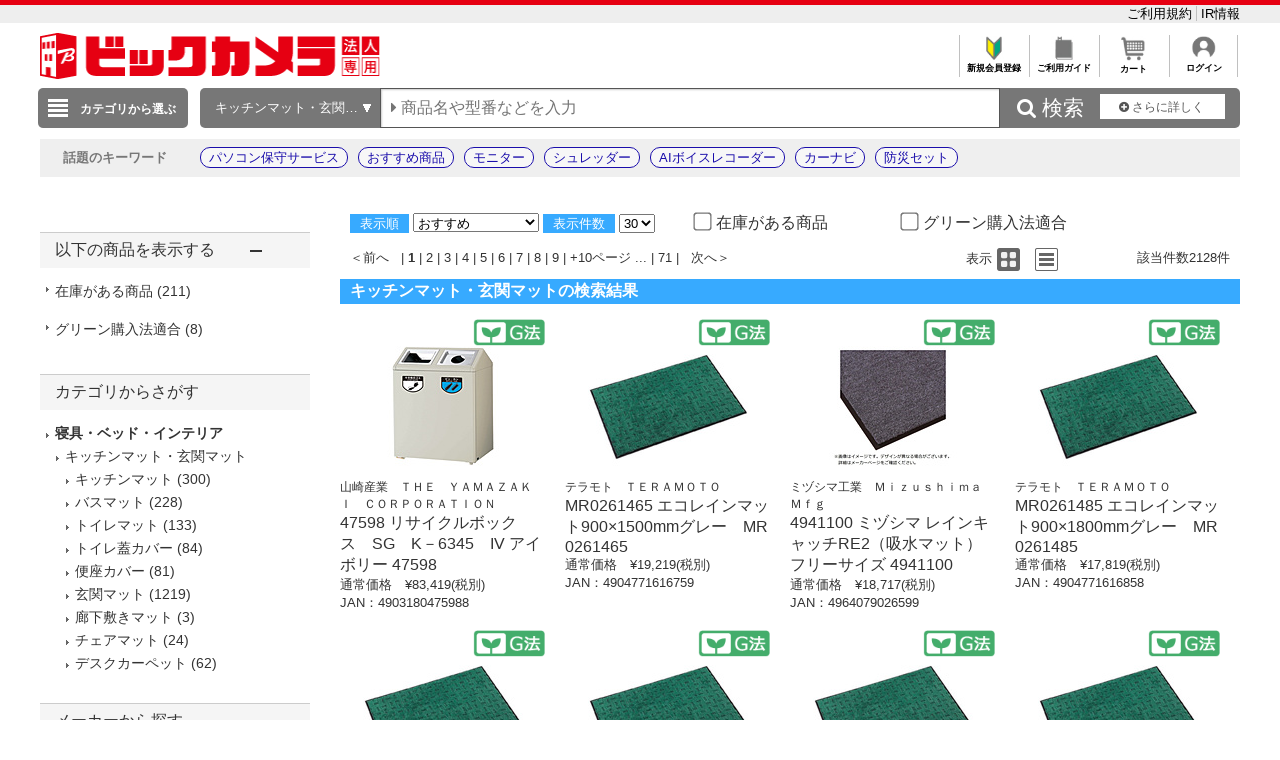

--- FILE ---
content_type: text/html; charset=shift_jis
request_url: https://houjin.biccamera.com/product/result.aspx?ctid=001190105
body_size: 40087
content:
<!DOCTYPE HTML PUBLIC "-//W3C//DTD HTML 4.01//EN" "http://www.w3.org/TR/html4/strict.dtd">

<html lang="ja">
	
	
	<head>
		<meta http-equiv="Content-Type" content="text/html; charset=Shift_JIS">
		<!-- MOBIFY - DO NOT ALTER - PASTE IMMEDIATELY AFTER OPENING HEAD TAG -->
		<script type="text/javascript">/*<![CDATA[*/(function(e,f){function h(a){if(a.mode){var b=g("mobify-mode");b&&a[b]||(b=a.mode(c.ua));return a[b]}return a}function m(){function a(a){e.addEventListener(a,function(){c[a]=+new Date},!1)}e.addEventListener&&(a("DOMContentLoaded"),a("load"))}function n(){if(!f.visibilityState||!f.hidden){var a=new Date;a.setTime(a.getTime()+3E5);f.cookie="mobify-path=; expires="+a.toGMTString()+"; path=/";e.location.reload()}}function p(){k({src:"https://preview.mobify.com/v7/"})}function g(a){if(a=f.cookie.match(new RegExp("(^|; )"+a+"((=([^;]*))|(; |$))")))return a[4]||""}function l(a){f.write('<plaintext style="display:none">');setTimeout(function(){d.capturing=!0;a()},0)}function k(a,b){var e=f.getElementsByTagName("script")[0],c=f.createElement("script"),d;for(d in a)c[d]=a[d];b&&c.setAttribute("class",b);e.parentNode.insertBefore(c,e)}var d=e.Mobify={},c=d.Tag={};d.points=[+new Date];d.tagVersion=[7,0];c.ua=e.navigator.userAgent;c.getOptions=h;c.init=function(a){c.options=a;if(""!==g("mobify-path"))if(m(),a.skipPreview||"true"!=g("mobify-path")&&!/mobify-path=true/.test(e.location.hash)){var b=h(a);if(b){var d=function(){b.post&&b.post()};a=function(){b.pre&&b.pre();k({id:"mobify-js",src:b.url,onerror:n,onload:d},"mobify")};!1===b.capture?a():l(a)}}else l(p)}})(window,document);(function(){var i="//cdn.mobify.com/sites/bic-camera-houjin/production/adaptive.min.js";Mobify.Tag.init({mode:function(i){return/^((?!windows\sphone).)*(ip(hone|od)|android.*(mobile)(?!.*firefox))/i.test(i)?"enabled":"desktop"},enabled:{url:i},desktop:{capture:!1,url:"//a.mobify.com/bic-camera-houjin/a.js"}})})();/*]]>*/</script>
		<!-- END MOBIFY -->
		<title>商品一覧 | 法人専用ビックカメラ.com</title>
		<meta http-equiv="Pragma" content="no-cache">
		<meta name="author" content="biccamera">
		<meta name="copyright" content="biccamera">
		<meta content="法人専用ビックカメラ.comは、株式会社ビックカメラの法人様専用ECサイトです。請求書払いや見積書の作成、購買データ管理など、ビジネスユーザ様のご要望にお応えし、国内大手企業様、大学様、自治体様等々より大変ご好評をいただいております。" name="description">
		<meta content="商品一覧 | 法人専用ビックカメラ.com" name="keyword">
		<meta http-equiv="X-UA-Compatible" content="IE=edge">
		<meta content="MSHTML 6.00.2800.1276" name="GENERATOR">
		<meta charset="Shift_JIS">
		<link href="/images/style.css?ver=1.0.15" type="text/css" rel="STYLESHEET">
		<link href="/images/favicon.ico" rel="SHORTCUT ICON">
		<script src="/script/archive_util.js" type="text/javascript" charset="Shift_JIS"></script>

		<script src="/script/jquery.js" type="text/javascript" charset="shift_jis"></script>
		<link href="/images/responsive/css/etc/font-awesome.min.css" rel="STYLESHEET">
		<link href="/images/sarch_style.css" type="text/css" rel="STYLESHEET">

		
		<script src="/images/responsive/js/jquery.menu-aim.js" type="text/javascript"></script>
		<script src="/images/responsive/js/jquery.ah-placeholder.js" type="text/javascript"></script>

		<link href="/images/local.css?key=1" type="text/css" rel="STYLESHEET">
		<link href="/images/colorbox.css" type="text/css" rel="STYLESHEET">
		<link href="/images/jquery.bxslider.min.css" type="text/css" rel="STYLESHEET">
		<link href="/images/localBIC.css" type="text/css" rel="STYLESHEET">


	</head>

	<body>
		<script language="javascript">
<!--
  function faset_view_change(){
	jQuery("[id=faset_list_item2]").fadeToggle();
	jQuery('#faset_show_change').html('<a href="JavaScript:faset_view_change2();">－元に戻す</a>');
	jQuery('#faset_show_change').wrap('<p class="bcs_close"></a>');
  }

  function faset_view_change2(){
	jQuery("[id=faset_list_item2]").fadeToggle();
	jQuery('#faset_show_change').html('<a href="JavaScript:faset_view_change();">＋もっと表示する</a>');
	jQuery('#faset_show_change').wrap('<p class="bcs_open"></a>');
  }

  var getUrlVars = function(){
    var vars = {}; 
    var param = location.search.substring(1).split('&');
    for(var i = 0; i < param.length; i++) {
        var keySearch = param[i].search(/=/);
        var key = '';
        if(keySearch != -1) key = param[i].slice(0, keySearch);
        var val = param[i].slice(param[i].indexOf('=', 0) + 1);
        if(key != '') vars[key] = decodeURI(val);
    }
  }

  function searchURL(){
    var url = window.location.href;
    url = GetSeoUrlString(url, "product_maker_sbrkm");
	var str ="&product_maker_sbrkm=";
	var p_maker = document.getElementsByName("p_maker_nm");
	for (var i = 0; i < p_maker.length; i++){
		if(p_maker[i].checked) //(color1[i].checked === true)と同じ
			url = url + str + p_maker[i].value;
	}
	window.location.href = GetSeoUrlString(url, "");
  }
  function priceSearch(){
      var url = window.location.href;
      url = GetSeoUrlString(url, "price_from,price_to");
      var priceform = document.forms.priceSearchForm;
      if(priceform.price_from.value == "" ){
          priceform.price_from.value = 0;
      }
      if(priceform.price_to.value == "" ){
          priceform.price_to.value = "";
      }
      if ( url.indexOf('?') != -1) {
          url += "&price_to=" + priceform.price_to.value + "&price_from=" + priceform.price_from.value;
      } else {
          url += "?price_to=" + priceform.price_to.value + "&price_from=" + priceform.price_from.value;
      }
      window.location.href = GetSeoUrlString(url, "");
  }
  function specSearch(spec){
      var url = spec.href;
      for (var cnt = 0; cnt < document.forms.length; cnt++){
          var specSelectForm = document.forms[cnt];
          if( specSelectForm.id == "specSelectForm"){
              var formNm = specSelectForm.name;
              var specKey = formNm.substr(0,formNm.length-5);
              var specNm = "";
              if(undefined !== specSelectForm.elements[specKey].length){
//              if(undefined !== document.getElementsByName(formNm).length){
                  for (var i = 0; i < specSelectForm.elements[specKey].length; i ++) {
//                  for (var i = 0; i < document.getElementsByName(formNm).length; i ++) {
                      if(specSelectForm.elements[specKey][i].checked){
                          if(specNm != "" ) specNm += "%23%23%23";
                          specNm += specSelectForm.elements[specKey][i].value;
                      }
                  }
              }else if(undefined !== specSelectForm.elements[specKey]){
                  if(specSelectForm.elements[specKey].checked){
                      specNm = specSelectForm.elements[specKey].value;
                  }
              }
              if (specNm != null && specNm != "") {
                  if ( url.indexOf('?') != -1) {
                      url += "&spec_category=" + specNm;
                  } else {
                      url += "?spec_category=" + specNm;
                  }
              }
          }
      }

      var makerSearchForm = document.forms.makerSearchForm;
      var entrNm = "";
      if(undefined !== makerSearchForm.p_maker_nm.length){
          url = GetSeoUrlString(url, "product_maker_sbrkm");
          for (var i = 0; i < makerSearchForm.p_maker_nm.length; i ++) {
              if(makerSearchForm.p_maker_nm[i].checked){
                  if(entrNm != "" ) entrNm += "&product_maker_sbrkm=";
                  entrNm += makerSearchForm.p_maker_nm[i].value;
              }
          }
      }else if(undefined !== makerSearchForm.p_maker_nm){
          url = GetSeoUrlString(url, "product_maker_sbrkm");
          if(makerSearchForm.p_maker_nm.checked){
              entrNm = makerSearchForm.p_maker_nm.value;
          }
      }
      if (entrNm != null && entrNm != "") {
          if ( url.indexOf('?') != -1) {
              url += "&product_maker_sbrkm="+entrNm;
          } else {
              url += "?product_maker_sbrkm="+entrNm;
          }
      }
        var colorSearchForm = document.forms.colorSearchForm;
        if (colorSearchForm != null) {
            var colorSystem = "";
            if(undefined !== colorSearchForm.color_system_select.length){
                url = GetSeoUrlString(url, "color");
                for (var i = 0; i < colorSearchForm.color_system_select.length; i ++) {
                    if(colorSearchForm.color_system_select[i].checked){
                        if(colorSystem != "" ) colorSystem += "&color=";
                        colorSystem += colorSearchForm.color_system_select[i].value;
                    }
                }
            }else if(undefined !== colorSearchForm.color_system_select){
                url = GetSeoUrlString(url, "color");
                if(colorSearchForm.color_system_select.checked){
                    colorSystem = colorSearchForm.color_system_select.value;
                }
            }
            if (colorSystem != null && colorSystem != "") {
                if ( url.indexOf('?') != -1) {
                    url += "&color="+colorSystem;
                } else {
                    url += "?color="+colorSystem;
                }
            }
        }
        
      if (url.length > 2000) {
          alert("絞り込み条件数が上限を超えています。絞り込み条件の変更をお願いします。");
          event.returnValue = false;
      } else {
          spec.href = GetSeoUrlString(url, "");
      }
  }
  function specClear(spec) {
    var formName = spec + "_Form";
    if(undefined !== document.forms[formName].elements[spec].length) {
      for (var i=0; i<document.forms[formName].elements[spec].length; i++){
        document.forms[formName].elements[spec][i].checked = false;
      }
    } else {
      document.forms[formName].elements[spec].checked = false;
    }
  } 
  function GetSeoUrlString(url,exParam) {
        var _url = "";
        if (1 < url.length) {
            var querys = url.split("?",2);
            if (querys.length < 2) {
                return querys[0];
            }
            var query = querys[1];
            var parameters = query.split('&');
            for (var i = 0; i < parameters.length; i++) {
                var exParamArray = exParam.split(',');
                var exFlg = false;
                for (var j = 0; j < exParamArray.length; j++) {
                  if ((exParamArray[j] != "") && (parameters[i].indexOf(exParamArray[j] + "=") == 0)) {
                      exFlg = true;
                  }
                }
                if (true == exFlg) {
                  continue;
                }
                if (_url.length == 0) {
                    _url = querys[0] + "?"
                } else {
                    _url = _url + "&";
                }
                _url = _url + parameters[i];
            }
            return _url;
        }
        return url;
    }
jQuery(function(){
  jQuery(".bcs_open a").on('click',function(){
    jQuery(this).parent().prevAll(".bcs_openContent").slideUp(500);
    jQuery(this).parent().next().css("display","block");
    jQuery(this).parent().prev().css("display","block");
    jQuery(this).parent().css("display","none");
    return false;
  });
  jQuery(".bcs_close a").on('click',function(){
    jQuery(this).parent().prevAll(".bcs_openContent").slideUp(500);
    jQuery(this).parent().prev().css("display","block");
    jQuery(this).parent().prev().prev().css("display","none");
    jQuery(this).parent().css("display","none");
    return false;
  });
  jQuery(".bcs_openContent h2").on('click',function(){
    jQuery(this).parent().prevAll(".bcs_checkList").slideUp(500);
    if (jQuery(this).next().css('display') == 'block') {
        jQuery(this).next().css("display","none");
        jQuery(this).parent().toggleClass("bcs_close");
    } else {
        jQuery(this).next().css("display","block");
        jQuery(this).parent().removeClass("bcs_close");
    }
    return false;
  });
});

function DispVisibleType(element){
  document.getElementById("disptyp").value = element.id;
}
-->
		</script>

		
<script>
dataLayer=[{
  'ShowSKU': '',
  'SearchGID': '',
  'SearchSKeyword': '',
  'Server': '\u0045\u0043\u0057\u0045\u0042\u0034\u0031\u0031',
  'IP': '\u0031\u0038\u002e\u0032\u0032\u0034\u002e\u0031\u0038\u002e\u0033\u0033',
  'CName': ''
}];
</script>

<noscript><iframe src="//www.googletagmanager.com/ns.html?id=GTM-WQ5T3S"
height="0" width="0" style="display:none;visibility:hidden"></iframe></noscript>
<script>(function(w,d,s,l,i){w[l]=w[l]||[];w[l].push({'gtm.start':
new Date().getTime(),event:'gtm.js'});var f=d.getElementsByTagName(s)[0],
j=d.createElement(s),dl=l!='dataLayer'?'&l='+l:'';j.async=true;j.src=
'//www.googletagmanager.com/gtm.js?id='+i+dl;f.parentNode.insertBefore(j,f);
})(window,document,'script','dataLayer','GTM-WQ5T3S');</script>

<header style="border-top: 5px solid #e60012;">
	<div style="padding: 7px auto;background: #eee;">
		<div style="width:1200px;margin:0 auto;">

			<ul style="overflow: hidden;list-style: none; ">
				<li style="float: left; width: 40%;">

				</li>
				<li style="float: left;">
					<a href="https://houjin.biccamera.com/member/my_menu.aspx" style="color:black;"></a>
				</li>
				<li style="list-style: none;float: right;">
					<a href="https://houjin.biccamera.com/topics/index.aspx?id=terms&sid=0&tid=SHOPPING" style="#C0C0C0;font-size: small; bold;text-decoration: none;color:black;border-right:solid 1px #C0C0C0;">ご利用規約&nbsp;</a>
					<a href="https://www.biccamera.co.jp/ir/index.html" style="font-size: small; bold;text-decoration: none;color:black;">IR情報</a>
				</li>
			</ul>
		</div>
	</div>
	<div class="global_header">
	

<div class="global_header_area_1">
	

<div style="float:left;">
<a href="https://houjin.biccamera.com/">
<img src="https://houjin-image.biccamera.com/images/system_icon/frame/newb-logo_s.png" style="width:340px;height:46px;">
</a>
</div> <!-- CLMT:2026/01/24 17:45:40 -->


	
	<!--■ヘッダーJS サジェスト・TOP用■-->
	<script src="/images/js/jquery-1.8.3.js" type="text/javascript"></script>
	<div style="width:100%;">
		<div style="height:35px;">
			<table style="margin-left:auto">
				<tr>

					<td style="text-align:center;border-left: solid 1px #C0C0C0;font-size: xx-small;overflow: hidden;">
					<a href="https://houjin.biccamera.com/topics/index.aspx?id=ENTRY&sid=0&tid=SHOPPING" style="color:black;font-weight: bold;text-decoration: none;">
					<img src="/images/system_icon/frame/bt_new_member_register.jpg" alt="新規会員登録"width="25px;"style="padding:0px 20px 0px 20px;">
					</br>新規会員登録</a>
					</td>

					<td style="text-align:center;border-left: solid 1px #C0C0C0;font-size: xx-small;overflow: hidden;">	
					<a href="https://houjin.biccamera.com/topics/index.aspx?id=guide&sid=00&tid=SHOPPING"style="color:black;font-weight: bold;text-decoration: none;">
					<img src="/images/system_icon/frame/bt_guide.jpg" alt="ご利用ガイド"width="25px;"style="padding:0px 20px 0px 20px;">
					</br>ご利用ガイド</a>
					</td>
					<td style="text-align:center;border-left: solid 1px #C0C0C0;font-size: xx-small;overflow: hidden;">	
					<a href="https://houjin.biccamera.com/cart/index.aspx"style="color:black;font-weight: bold;text-decoration: none;">
					<img src="/images/system_icon/frame/bt_cart.jpg" alt="カートを見る"width="25px;"style="padding:0px 20px 0px 20px;">
					</br>カート</a>
					</td>

					<td style="text-align:center;border-left: solid 1px #C0C0C0;border-right: solid 1px #C0C0C0;font-size: xx-small;overflow: hidden;">
					<a href="https://houjin.biccamera.com/login/login.aspx?RURL=%2fproduct%2fresult.aspx%3fctid%3d001190105"style="color:black;font-weight: bold;text-decoration: none;">
					<img src="/images/system_icon/frame/bt_account.png" alt="ログイン"width="25px;"style="padding:0px 20px 0px 20px;">
					<br>ログイン</a>
					</td>

				</tr>
			</table>
		</div>
	</div>
</div>

<div class="global_header_area_2">
	
	<!-- GLOBAL_HEADER_2 --><!-- CLMT:2026/01/24 17:45:36 -->
	
</div>
<link href="/images/search_bar_style.css" type="text/css" rel="STYLESHEET">
<!-- headerBtm-pc950n -->
<div class="headerBtm-pc950n">

<!-- *****************FORM-PC***************** -->

<!-- searchCheck-pc100n -->
<div class="searchCheck-pc100n">
	<div class="bcs_bottom">
		<div class="bcs_layoutInner">
			<div class="bcs_categoryBox">
				<div class="bcs_categoryBox">
					<div class="bcs_categoryBtn">
						<p class="bcs_btn bcs_btn_floor_map">
							<a id="ChoiseCategoryId">カテゴリから選ぶ</a>
						</p>
						<div class="bcs_floorMap" style="" id="bcs_floorMap">
							<div class="bcs_inner" style="z-index: 9999;position: relative;">
								<ul class="bcs_cat">

									<li class="fm-home" id='001150-a'>
										<p>
											<a href="/product/result.aspx?ctid=001150 ">家電・エアコン・照明 </a>
										</p>

										<div class="bcs_subCatWrap bcs_short" id='001150-b' style="width: 550px;">
											<div class="bcs_subCat">
												<h3>家電・エアコン・照明 </h3>
												<ul class="bcs_txtList" style="width: 550px;">

													<li class ="ul_bcs_cat_li">
														<a href="/product/result.aspx?ctid=001150015">洗濯機・洗濯乾燥機</a>
													</li>

													<li class ="ul_bcs_cat_li">
														<a href="/product/result.aspx?ctid=001150010">冷蔵庫・冷凍庫</a>
													</li>

													<li class ="ul_bcs_cat_li">
														<a href="/product/result.aspx?ctid=001150005">エアコン・窓用エアコン</a>
													</li>

													<li class ="ul_bcs_cat_li">
														<a href="/product/result.aspx?ctid=001150041">加湿器・関連品</a>
													</li>

													<li class ="ul_bcs_cat_li">
														<a href="/product/result.aspx?ctid=001150040">暖房器具</a>
													</li>

													<li class ="ul_bcs_cat_li">
														<a href="/product/result.aspx?ctid=001150020">掃除機・クリーナー</a>
													</li>

													<li class ="ul_bcs_cat_li">
														<a href="/product/result.aspx?ctid=001150065">照明器具</a>
													</li>

													<li class ="ul_bcs_cat_li">
														<a href="/product/result.aspx?ctid=001150070">電球・蛍光灯・点灯管</a>
													</li>

													<li class ="ul_bcs_cat_li">
														<a href="/product/result.aspx?ctid=001150035">空気清浄機・イオン発生器</a>
													</li>

													<li class ="ul_bcs_cat_li">
														<a href="/product/result.aspx?ctid=001150160">アイロン・スチーマー</a>
													</li>

													<li class ="ul_bcs_cat_li">
														<a href="/product/result.aspx?ctid=001150060">ミシン・毛玉取り</a>
													</li>

													<li class ="ul_bcs_cat_li">
														<a href="/product/result.aspx?ctid=001150110">除湿機・乾燥機</a>
													</li>

													<li class ="ul_bcs_cat_li">
														<a href="/product/result.aspx?ctid=001150100">扇風機・サーキュレーター</a>
													</li>

													<li class ="ul_bcs_cat_li">
														<a href="/product/result.aspx?ctid=001150190">手芸用品</a>
													</li>

													<li class ="ul_bcs_cat_li">
														<a href="/product/result.aspx?ctid=001150140">換気扇</a>
													</li>

													<li class ="ul_bcs_cat_li">
														<a href="/product/result.aspx?ctid=001150090">住宅設備</a>
													</li>

												</ul>
												<p class="bcs_imgBnr">

													<!--フリーHTMLここから-->
													<!-- CLMT:2026/01/24 17:45:37 -->
													<!--フリーHTMLここまで-->
												</p>
											</div>
										</div>

									</li>

									<li class="fm-home" id='001153-a'>
										<p>
											<a href="/product/result.aspx?ctid=001153 ">キッチン家電 </a>
										</p>

										<div class="bcs_subCatWrap bcs_short" id='001153-b' style="width: 550px;">
											<div class="bcs_subCat">
												<h3>キッチン家電 </h3>
												<ul class="bcs_txtList" style="width: 550px;">

													<li class ="ul_bcs_cat_li">
														<a href="/product/result.aspx?ctid=001153005">電子レンジ・オーブンレンジ</a>
													</li>

													<li class ="ul_bcs_cat_li">
														<a href="/product/result.aspx?ctid=001153010">炊飯器・精米機</a>
													</li>

													<li class ="ul_bcs_cat_li">
														<a href="/product/result.aspx?ctid=001153075">冷蔵庫・冷凍庫</a>
													</li>

													<li class ="ul_bcs_cat_li">
														<a href="/product/result.aspx?ctid=001153055">食洗機・食器乾燥機</a>
													</li>

													<li class ="ul_bcs_cat_li">
														<a href="/product/result.aspx?ctid=001153020">ケトル・ポット</a>
													</li>

													<li class ="ul_bcs_cat_li">
														<a href="/product/result.aspx?ctid=001153025">トースター</a>
													</li>

													<li class ="ul_bcs_cat_li">
														<a href="/product/result.aspx?ctid=001153040">コーヒーメーカー・エスプレッソマシン</a>
													</li>

													<li class ="ul_bcs_cat_li">
														<a href="/product/result.aspx?ctid=001153030">ガスコンロ・ガステーブル</a>
													</li>

													<li class ="ul_bcs_cat_li">
														<a href="/product/result.aspx?ctid=001153080">ホットプレート・たこ焼き器</a>
													</li>

													<li class ="ul_bcs_cat_li">
														<a href="/product/result.aspx?ctid=001153085">調理鍋・専用調理家電</a>
													</li>

													<li class ="ul_bcs_cat_li">
														<a href="/product/result.aspx?ctid=001153035">IHクッキングヒーター・電気コンロ</a>
													</li>

													<li class ="ul_bcs_cat_li">
														<a href="/product/result.aspx?ctid=001153095">ミキサー・ジューサー・フードプロセッサー</a>
													</li>

													<li class ="ul_bcs_cat_li">
														<a href="/product/result.aspx?ctid=001153060">浄水器・整水器・水素生成器</a>
													</li>

													<li class ="ul_bcs_cat_li">
														<a href="/product/result.aspx?ctid=001153110">フライヤー・ロースター・蒸し器</a>
													</li>

													<li class ="ul_bcs_cat_li">
														<a href="/product/result.aspx?ctid=001153130">低温調理器・関連品</a>
													</li>

													<li class ="ul_bcs_cat_li">
														<a href="/product/result.aspx?ctid=001153090">スイーツメーカー・デザートメーカー</a>
													</li>

													<li class ="ul_bcs_cat_li">
														<a href="/product/result.aspx?ctid=001153120">ホームベーカリー・餅つき機・製麺機</a>
													</li>

													<li class ="ul_bcs_cat_li">
														<a href="/product/result.aspx?ctid=001153050">炭酸水メーカー・お茶メーカー</a>
													</li>

													<li class ="ul_bcs_cat_li">
														<a href="/product/result.aspx?ctid=001153070">生ゴミ処理機・アクセサリー</a>
													</li>

													<li class ="ul_bcs_cat_li">
														<a href="/product/result.aspx?ctid=001153045">ワインセラー・クーラー</a>
													</li>

													<li class ="ul_bcs_cat_li">
														<a href="/product/result.aspx?ctid=001153100">業務用調理器</a>
													</li>

												</ul>
												<p class="bcs_imgBnr">

													<!--フリーHTMLここから-->
													<!-- CLMT:2026/01/24 17:45:37 -->
													<!--フリーHTMLここまで-->
												</p>
											</div>
										</div>

									</li>

									<li class="fm-home" id='001100-a'>
										<p>
											<a href="/product/result.aspx?ctid=001100 ">パソコン・周辺機器・PCソフト </a>
										</p>

										<div class="bcs_subCatWrap bcs_short" id='001100-b' style="width: 550px;">
											<div class="bcs_subCat">
												<h3>パソコン・周辺機器・PCソフト </h3>
												<ul class="bcs_txtList" style="width: 550px;">

													<li class ="ul_bcs_cat_li">
														<a href="/product/result.aspx?ctid=001100009">パソコン・タブレットPC</a>
													</li>

													<li class ="ul_bcs_cat_li">
														<a href="/product/result.aspx?ctid=001100013">ゲーミングPC・デバイス</a>
													</li>

													<li class ="ul_bcs_cat_li">
														<a href="/product/result.aspx?ctid=001100190">新生活応援セット(パソコン)</a>
													</li>

													<li class ="ul_bcs_cat_li">
														<a href="/product/result.aspx?ctid=001100012">Mac・iPad・Apple関連</a>
													</li>

													<li class ="ul_bcs_cat_li">
														<a href="/product/result.aspx?ctid=001100085">モニター・ディスプレイ</a>
													</li>

													<li class ="ul_bcs_cat_li">
														<a href="/product/result.aspx?ctid=001100007">キーボード・マウス・入力機器</a>
													</li>

													<li class ="ul_bcs_cat_li">
														<a href="/product/result.aspx?ctid=001100105">無線LAN・Wi-Fiルーター・ネットワーク機器</a>
													</li>

													<li class ="ul_bcs_cat_li">
														<a href="/product/result.aspx?ctid=001100095">HDD/SSD/USBメモリ関連</a>
													</li>

													<li class ="ul_bcs_cat_li">
														<a href="/product/result.aspx?ctid=001100065">プリンター</a>
													</li>

													<li class ="ul_bcs_cat_li">
														<a href="/product/result.aspx?ctid=001100170">プリンターインク・トナーカートリッジ</a>
													</li>

													<li class ="ul_bcs_cat_li">
														<a href="/product/result.aspx?ctid=001100175">コピー用紙・印刷用紙</a>
													</li>

													<li class ="ul_bcs_cat_li">
														<a href="/product/result.aspx?ctid=001100075">スキャナー・関連品</a>
													</li>

													<li class ="ul_bcs_cat_li">
														<a href="/product/result.aspx?ctid=001100165">パソコンソフト</a>
													</li>

													<li class ="ul_bcs_cat_li">
														<a href="/product/result.aspx?ctid=001100150">DOS/Vパーツ関連</a>
													</li>

													<li class ="ul_bcs_cat_li">
														<a href="/product/result.aspx?ctid=001100042">パソコンアクセサリー</a>
													</li>

													<li class ="ul_bcs_cat_li">
														<a href="/product/result.aspx?ctid=001100040">タブレットPCアクセサリー</a>
													</li>

													<li class ="ul_bcs_cat_li">
														<a href="/product/result.aspx?ctid=001100097">外付けディスクドライブ関連</a>
													</li>

													<li class ="ul_bcs_cat_li">
														<a href="/product/result.aspx?ctid=001100087">各種接続ケーブル・アダプター</a>
													</li>

													<li class ="ul_bcs_cat_li">
														<a href="/product/result.aspx?ctid=001100112">ウェブカメラ・ボイスチャット</a>
													</li>

													<li class ="ul_bcs_cat_li">
														<a href="/product/result.aspx?ctid=001100082">パソコンケース・バッグ</a>
													</li>

													<li class ="ul_bcs_cat_li">
														<a href="/product/result.aspx?ctid=001100180">データ用メディア</a>
													</li>

													<li class ="ul_bcs_cat_li">
														<a href="/product/result.aspx?ctid=001100185">パソコンデスク・チェア</a>
													</li>

													<li class ="ul_bcs_cat_li">
														<a href="/product/result.aspx?ctid=001100130">ＩＣカードリーダー・指紋／生体認証</a>
													</li>

													<li class ="ul_bcs_cat_li">
														<a href="/product/result.aspx?ctid=001100140">ワンセグチューナー・レシーバー</a>
													</li>

													<li class ="ul_bcs_cat_li">
														<a href="/product/result.aspx?ctid=001100155">DTM関連</a>
													</li>

													<li class ="ul_bcs_cat_li">
														<a href="/product/result.aspx?ctid=001100020">電子書籍リーダー・関連品</a>
													</li>

													<li class ="ul_bcs_cat_li">
														<a href="/product/result.aspx?ctid=001100081">掃除・収納・耐震・サプライ</a>
													</li>

												</ul>
												<p class="bcs_imgBnr">

													<!--フリーHTMLここから-->
													<!-- CLMT:2026/01/24 17:45:37 -->
													<!--フリーHTMLここまで-->
												</p>
											</div>
										</div>

									</li>

									<li class="fm-home" id='001120-a'>
										<p>
											<a href="/product/result.aspx?ctid=001120 ">カメラ・カメラレンズ・メモリーカード </a>
										</p>

										<div class="bcs_subCatWrap bcs_short" id='001120-b' style="width: 550px;">
											<div class="bcs_subCat">
												<h3>カメラ・カメラレンズ・メモリーカード </h3>
												<ul class="bcs_txtList" style="width: 550px;">

													<li class ="ul_bcs_cat_li">
														<a href="/product/result.aspx?ctid=001120001">ミラーレス一眼・デジタル一眼レフ・デジタルカメラ</a>
													</li>

													<li class ="ul_bcs_cat_li">
														<a href="/product/result.aspx?ctid=001120030">デジタルカメラアクセサリー</a>
													</li>

													<li class ="ul_bcs_cat_li">
														<a href="/product/result.aspx?ctid=001120015">カメラレンズ</a>
													</li>

													<li class ="ul_bcs_cat_li">
														<a href="/product/result.aspx?ctid=001120080">カメラレンズアクセサリー</a>
													</li>

													<li class ="ul_bcs_cat_li">
														<a href="/product/result.aspx?ctid=001120025">メモリーカード・カードリーダー</a>
													</li>

													<li class ="ul_bcs_cat_li">
														<a href="/product/result.aspx?ctid=001120045">レンズフィルター</a>
													</li>

													<li class ="ul_bcs_cat_li">
														<a href="/product/result.aspx?ctid=001120017">ビデオカメラ</a>
													</li>

													<li class ="ul_bcs_cat_li">
														<a href="/product/result.aspx?ctid=001120020">ビデオカメラアクセサリー</a>
													</li>

													<li class ="ul_bcs_cat_li">
														<a href="/product/result.aspx?ctid=001120046">アクションカメラ</a>
													</li>

													<li class ="ul_bcs_cat_li">
														<a href="/product/result.aspx?ctid=001120047">アクションカメラアクセサリー</a>
													</li>

													<li class ="ul_bcs_cat_li">
														<a href="/product/result.aspx?ctid=001120048">ドローン</a>
													</li>

													<li class ="ul_bcs_cat_li">
														<a href="/product/result.aspx?ctid=001120049">ドローンアクセサリー</a>
													</li>

													<li class ="ul_bcs_cat_li">
														<a href="/product/result.aspx?ctid=001120050">三脚・一脚・雲台</a>
													</li>

													<li class ="ul_bcs_cat_li">
														<a href="/product/result.aspx?ctid=001120055">ストロボ・フラッシュ・LEDライト</a>
													</li>

													<li class ="ul_bcs_cat_li">
														<a href="/product/result.aspx?ctid=001120060">双眼鏡・天体望遠鏡・光学機器</a>
													</li>

													<li class ="ul_bcs_cat_li">
														<a href="/product/result.aspx?ctid=001120070">カメラバッグ・ケース</a>
													</li>

													<li class ="ul_bcs_cat_li">
														<a href="/product/result.aspx?ctid=001120075">撮影関連品</a>
													</li>

													<li class ="ul_bcs_cat_li">
														<a href="/product/result.aspx?ctid=001120085">フィルム・関連品</a>
													</li>

													<li class ="ul_bcs_cat_li">
														<a href="/product/result.aspx?ctid=001120090">保管・メンテナンス用品</a>
													</li>

													<li class ="ul_bcs_cat_li">
														<a href="/product/result.aspx?ctid=001120095">デジタルフォトフレーム・関連品</a>
													</li>

													<li class ="ul_bcs_cat_li">
														<a href="/product/result.aspx?ctid=001120100">水中カメラ・ハウジング関連</a>
													</li>

													<li class ="ul_bcs_cat_li">
														<a href="/product/result.aspx?ctid=001120105">ストラップ・関連品</a>
													</li>

													<li class ="ul_bcs_cat_li">
														<a href="/product/result.aspx?ctid=001120115">暗室用品</a>
													</li>

													<li class ="ul_bcs_cat_li">
														<a href="/product/result.aspx?ctid=001120120">アルバム・額縁・写真整理用品</a>
													</li>

													<li class ="ul_bcs_cat_li">
														<a href="/product/result.aspx?ctid=001120130">フィルムカメラ・トイカメラ</a>
													</li>

													<li class ="ul_bcs_cat_li">
														<a href="/product/result.aspx?ctid=001120131">大・中判カメラアクセサリー</a>
													</li>

													<li class ="ul_bcs_cat_li">
														<a href="/product/result.aspx?ctid=001120132">チェキ・インスタントカメラ</a>
													</li>

													<li class ="ul_bcs_cat_li">
														<a href="/product/result.aspx?ctid=001120140">写真プリンター</a>
													</li>

													<li class ="ul_bcs_cat_li">
														<a href="/product/result.aspx?ctid=001120125">プロ機材(スタジオ撮影用品)</a>
													</li>

													<li class ="ul_bcs_cat_li">
														<a href="/product/result.aspx?ctid=001120155">プロ向け動画撮影アクセサリー</a>
													</li>

												</ul>
												<p class="bcs_imgBnr">

													<!--フリーHTMLここから-->
													<!-- CLMT:2026/01/24 17:45:37 -->
													<!--フリーHTMLここまで-->
												</p>
											</div>
										</div>

									</li>

									<li class="fm-home" id='001130-a'>
										<p>
											<a href="/product/result.aspx?ctid=001130 ">テレビ・レコーダー </a>
										</p>

										<div class="bcs_subCatWrap bcs_short" id='001130-b' style="">
											<div class="bcs_subCat">
												<h3>テレビ・レコーダー </h3>
												<ul class="bcs_txtList" style="">

													<li class ="">
														<a href="/product/result.aspx?ctid=001130005">テレビ</a>
													</li>

													<li class ="">
														<a href="/product/result.aspx?ctid=001130015">レコーダー</a>
													</li>

													<li class ="">
														<a href="/product/result.aspx?ctid=001130060">プレーヤー</a>
													</li>

													<li class ="">
														<a href="/product/result.aspx?ctid=001130045">録画用メディア</a>
													</li>

													<li class ="">
														<a href="/product/result.aspx?ctid=001130020">プロジェクター</a>
													</li>

													<li class ="">
														<a href="/product/result.aspx?ctid=001130010">テレビ台・テレビスタンド</a>
													</li>

													<li class ="">
														<a href="/product/result.aspx?ctid=001130030">アンテナケーブル・パーツ</a>
													</li>

													<li class ="">
														<a href="/product/result.aspx?ctid=001130035">AVケーブル・プラグ</a>
													</li>

													<li class ="">
														<a href="/product/result.aspx?ctid=001130075">テレビリモコン・レコーダーリモコン</a>
													</li>

													<li class ="">
														<a href="/product/result.aspx?ctid=001130085">テレビアクセサリ・壁掛け金具</a>
													</li>

													<li class ="">
														<a href="/product/result.aspx?ctid=001130050">ホームシアター</a>
													</li>

													<li class ="">
														<a href="/product/result.aspx?ctid=001130025">アンテナ・チューナー</a>
													</li>

													<li class ="">
														<a href="/product/result.aspx?ctid=001130070">セレクター・映像分配</a>
													</li>

													<li class ="">
														<a href="/product/result.aspx?ctid=001130040">AV関連機器</a>
													</li>

												</ul>
												<p class="bcs_imgBnr">

													<!--フリーHTMLここから-->
													<!-- CLMT:2026/01/24 17:45:37 -->
													<!--フリーHTMLここまで-->
												</p>
											</div>
										</div>

									</li>

									<li class="fm-home" id='001140-a'>
										<p>
											<a href="/product/result.aspx?ctid=001140 ">オーディオ・電子ピアノ・カー用品 </a>
										</p>

										<div class="bcs_subCatWrap bcs_short" id='001140-b' style="width: 550px;">
											<div class="bcs_subCat">
												<h3>オーディオ・電子ピアノ・カー用品 </h3>
												<ul class="bcs_txtList" style="width: 550px;">

													<li class ="ul_bcs_cat_li">
														<a href="/product/result.aspx?ctid=001140020">イヤホン・ヘッドホン</a>
													</li>

													<li class ="ul_bcs_cat_li">
														<a href="/product/result.aspx?ctid=001140056">スマートスピーカー・ワイヤレススピーカー</a>
													</li>

													<li class ="ul_bcs_cat_li">
														<a href="/product/result.aspx?ctid=001140030">スピーカー・アンプ・レコードプレーヤー</a>
													</li>

													<li class ="ul_bcs_cat_li">
														<a href="/product/result.aspx?ctid=001140025">ミニコンポ・CDラジオ・ラジカセ</a>
													</li>

													<li class ="ul_bcs_cat_li">
														<a href="/product/result.aspx?ctid=001140035">ホームシアター・サウンドバー</a>
													</li>

													<li class ="ul_bcs_cat_li">
														<a href="/product/result.aspx?ctid=001140040">電子ピアノ・楽器・カラオケ・DJ関連</a>
													</li>

													<li class ="ul_bcs_cat_li">
														<a href="/product/result.aspx?ctid=001140045">カーナビ・ドライブレコーダー・カー用品</a>
													</li>

													<li class ="ul_bcs_cat_li">
														<a href="/product/result.aspx?ctid=001140005">ポータブルオーディオ</a>
													</li>

													<li class ="ul_bcs_cat_li">
														<a href="/product/result.aspx?ctid=001140010">iPod・iPod関連品</a>
													</li>

													<li class ="ul_bcs_cat_li">
														<a href="/product/result.aspx?ctid=001140058">ラジオ</a>
													</li>

													<li class ="ul_bcs_cat_li">
														<a href="/product/result.aspx?ctid=001140059">ポータブルCD・カセットプレーヤー・カセットテープ</a>
													</li>

													<li class ="ul_bcs_cat_li">
														<a href="/product/result.aspx?ctid=001140070">オーディオアクセサリー・AVラック</a>
													</li>

													<li class ="ul_bcs_cat_li">
														<a href="/product/result.aspx?ctid=001140055">オーディオケーブル・プラグアダプター</a>
													</li>

													<li class ="ul_bcs_cat_li">
														<a href="/product/result.aspx?ctid=001140015">ボイスレコーダー・関連品</a>
													</li>

													<li class ="ul_bcs_cat_li">
														<a href="/product/result.aspx?ctid=001140061">マイク</a>
													</li>

													<li class ="ul_bcs_cat_li">
														<a href="/product/result.aspx?ctid=001140075">オーディオソフト・CD-R・カセットテープ</a>
													</li>

													<li class ="ul_bcs_cat_li">
														<a href="/product/result.aspx?ctid=001140050">トランシーバー・インカム</a>
													</li>

													<li class ="ul_bcs_cat_li">
														<a href="/product/result.aspx?ctid=001140080">海外向けオーディオ</a>
													</li>

												</ul>
												<p class="bcs_imgBnr">

													<!--フリーHTMLここから-->
													<!-- CLMT:2026/01/24 17:45:37 -->
													<!--フリーHTMLここまで-->
												</p>
											</div>
										</div>

									</li>

									<li class="fm-home" id='001160-a'>
										<p>
											<a href="/product/result.aspx?ctid=001160 ">ビューティー・健康家電 </a>
										</p>

										<div class="bcs_subCatWrap bcs_short" id='001160-b' style="">
											<div class="bcs_subCat">
												<h3>ビューティー・健康家電 </h3>
												<ul class="bcs_txtList" style="">

													<li class ="">
														<a href="/product/result.aspx?ctid=001160020">ヘアケア</a>
													</li>

													<li class ="">
														<a href="/product/result.aspx?ctid=001160040">フェイスケア</a>
													</li>

													<li class ="">
														<a href="/product/result.aspx?ctid=001160050">ボディケア</a>
													</li>

													<li class ="">
														<a href="/product/result.aspx?ctid=001160085">マッサージ機</a>
													</li>

													<li class ="">
														<a href="/product/result.aspx?ctid=001160090">オーラルケア</a>
													</li>

													<li class ="">
														<a href="/product/result.aspx?ctid=001160110">温水便座・暖房便座</a>
													</li>

													<li class ="">
														<a href="/product/result.aspx?ctid=001160135">スマートウォッチ・ウェアラブル端末・歩数計</a>
													</li>

													<li class ="">
														<a href="/product/result.aspx?ctid=001160095">健康管理・計測機器</a>
													</li>

													<li class ="">
														<a href="/product/result.aspx?ctid=001160070">ヘルスケア</a>
													</li>

													<li class ="">
														<a href="/product/result.aspx?ctid=001160180">シャワーヘッド</a>
													</li>

												</ul>
												<p class="bcs_imgBnr">

													<!--フリーHTMLここから-->
													<!-- CLMT:2026/01/24 17:45:29 -->
													<!--フリーHTMLここまで-->
												</p>
											</div>
										</div>

									</li>

									<li class="fm-home" id='001260-a'>
										<p>
											<a href="/product/result.aspx?ctid=001260 ">時計・スマートウォッチ・スーツケース </a>
										</p>

										<div class="bcs_subCatWrap bcs_short" id='001260-b' style="width: 550px;">
											<div class="bcs_subCat">
												<h3>時計・スマートウォッチ・スーツケース </h3>
												<ul class="bcs_txtList" style="width: 550px;">

													<li class ="ul_bcs_cat_li">
														<a href="/product/result.aspx?ctid=001260005">メンズ腕時計</a>
													</li>

													<li class ="ul_bcs_cat_li">
														<a href="/product/result.aspx?ctid=001260015">レディース腕時計</a>
													</li>

													<li class ="ul_bcs_cat_li">
														<a href="/product/result.aspx?ctid=001260175">男女兼用腕時計</a>
													</li>

													<li class ="ul_bcs_cat_li">
														<a href="/product/result.aspx?ctid=001260167">Apple Watch</a>
													</li>

													<li class ="ul_bcs_cat_li">
														<a href="/product/result.aspx?ctid=001260166">スマートウォッチ・ウェアラブル端末</a>
													</li>

													<li class ="ul_bcs_cat_li">
														<a href="/product/result.aspx?ctid=001260035">キッズ腕時計</a>
													</li>

													<li class ="ul_bcs_cat_li">
														<a href="/product/result.aspx?ctid=001260040">音声デジタルウォッチ</a>
													</li>

													<li class ="ul_bcs_cat_li">
														<a href="/product/result.aspx?ctid=001260045">盲人時計</a>
													</li>

													<li class ="ul_bcs_cat_li">
														<a href="/product/result.aspx?ctid=001260090">懐中時計</a>
													</li>

													<li class ="ul_bcs_cat_li">
														<a href="/product/result.aspx?ctid=001260055">壁掛け時計</a>
													</li>

													<li class ="ul_bcs_cat_li">
														<a href="/product/result.aspx?ctid=001260050">目覚まし時計</a>
													</li>

													<li class ="ul_bcs_cat_li">
														<a href="/product/result.aspx?ctid=001260065">置き時計</a>
													</li>

													<li class ="ul_bcs_cat_li">
														<a href="/product/result.aspx?ctid=001260091">時計関連品</a>
													</li>

													<li class ="ul_bcs_cat_li">
														<a href="/product/result.aspx?ctid=001260115">スーツケース・カート</a>
													</li>

													<li class ="ul_bcs_cat_li">
														<a href="/product/result.aspx?ctid=001260125">バッグ</a>
													</li>

													<li class ="ul_bcs_cat_li">
														<a href="/product/result.aspx?ctid=001260180">エコバッグ</a>
													</li>

													<li class ="ul_bcs_cat_li">
														<a href="/product/result.aspx?ctid=001260140">旅行用品</a>
													</li>

													<li class ="ul_bcs_cat_li">
														<a href="/product/result.aspx?ctid=001260165">傘・雨具・レイングッズ</a>
													</li>

												</ul>
												<p class="bcs_imgBnr">

													<!--フリーHTMLここから-->
													<!-- CLMT:2026/01/24 17:45:29 -->
													<!--フリーHTMLここまで-->
												</p>
											</div>
										</div>

									</li>

									<li class="fm-home" id='001170-a'>
										<p>
											<a href="/product/result.aspx?ctid=001170 ">日用品・化粧品・ペット </a>
										</p>

										<div class="bcs_subCatWrap bcs_short" id='001170-b' style="width: 550px;">
											<div class="bcs_subCat">
												<h3>日用品・化粧品・ペット </h3>
												<ul class="bcs_txtList" style="width: 550px;">

													<li class ="ul_bcs_cat_li">
														<a href="/product/result.aspx?ctid=001170055">ボディ・ハンド・リップケア</a>
													</li>

													<li class ="ul_bcs_cat_li">
														<a href="/product/result.aspx?ctid=001170024">衛生・医療用品</a>
													</li>

													<li class ="ul_bcs_cat_li">
														<a href="/product/result.aspx?ctid=001170082">入浴剤・バス用品</a>
													</li>

													<li class ="ul_bcs_cat_li">
														<a href="/product/result.aspx?ctid=001170030">防虫剤・除湿剤</a>
													</li>

													<li class ="ul_bcs_cat_li">
														<a href="/product/result.aspx?ctid=001170019">シャンプー・スタイリング・ヘアケア</a>
													</li>

													<li class ="ul_bcs_cat_li">
														<a href="/product/result.aspx?ctid=001170037">ペット用品</a>
													</li>

													<li class ="ul_bcs_cat_li">
														<a href="/product/result.aspx?ctid=001170028">洗濯洗剤・掃除洗剤・食器用洗剤</a>
													</li>

													<li class ="ul_bcs_cat_li">
														<a href="/product/result.aspx?ctid=001170025">ペーパー類(紙用品)</a>
													</li>

													<li class ="ul_bcs_cat_li">
														<a href="/product/result.aspx?ctid=001170022">口腔ケア・オーラルケア</a>
													</li>

													<li class ="ul_bcs_cat_li">
														<a href="/product/result.aspx?ctid=001170029">消臭剤・芳香剤</a>
													</li>

													<li class ="ul_bcs_cat_li">
														<a href="/product/result.aspx?ctid=001170026">キッチン消耗品・生活雑貨</a>
													</li>

													<li class ="ul_bcs_cat_li">
														<a href="/product/result.aspx?ctid=001170010">健康食品・お菓子</a>
													</li>

													<li class ="ul_bcs_cat_li">
														<a href="/product/result.aspx?ctid=001170015">コスメ・スキンケア・美容</a>
													</li>

													<li class ="ul_bcs_cat_li">
														<a href="/product/result.aspx?ctid=001170016">ベースメイク</a>
													</li>

													<li class ="ul_bcs_cat_li">
														<a href="/product/result.aspx?ctid=001170017">メイク・ネイル用品</a>
													</li>

													<li class ="ul_bcs_cat_li">
														<a href="/product/result.aspx?ctid=001170071">メンズスキンケア・男性化粧品</a>
													</li>

													<li class ="ul_bcs_cat_li">
														<a href="/product/result.aspx?ctid=001170090">フレグランス</a>
													</li>

													<li class ="ul_bcs_cat_li">
														<a href="/product/result.aspx?ctid=001170032">ベビー用品</a>
													</li>

													<li class ="ul_bcs_cat_li">
														<a href="/product/result.aspx?ctid=001170031">介護用品</a>
													</li>

													<li class ="ul_bcs_cat_li">
														<a href="/product/result.aspx?ctid=001170077">生理用品・デリケートゾーンケア</a>
													</li>

													<li class ="ul_bcs_cat_li">
														<a href="/product/result.aspx?ctid=001170050">傘・雨具・レイングッズ</a>
													</li>

													<li class ="ul_bcs_cat_li">
														<a href="/product/result.aspx?ctid=001170038">園芸用品</a>
													</li>

													<li class ="ul_bcs_cat_li">
														<a href="/product/result.aspx?ctid=001170105">日焼け止め・デオドラント商品</a>
													</li>

													<li class ="ul_bcs_cat_li">
														<a href="/product/result.aspx?ctid=001170100">女性肌着用品</a>
													</li>

													<li class ="ul_bcs_cat_li">
														<a href="/product/result.aspx?ctid=001170106">点鼻薬・鼻炎スプレー</a>
													</li>

													<li class ="ul_bcs_cat_li">
														<a href="/product/result.aspx?ctid=001170095">◆フットケア・靴用品</a>
													</li>

												</ul>
												<p class="bcs_imgBnr">

													<!--フリーHTMLここから-->
													<!-- CLMT:2026/01/24 17:45:30 -->
													<!--フリーHTMLここまで-->
												</p>
											</div>
										</div>

									</li>

									<li class="fm-home" id='001280-a'>
										<p>
											<a href="/product/result.aspx?ctid=001280 ">工具・DIY・防犯・防災・金庫 </a>
										</p>

										<div class="bcs_subCatWrap bcs_short" id='001280-b' style="width: 550px;">
											<div class="bcs_subCat">
												<h3>工具・DIY・防犯・防災・金庫 </h3>
												<ul class="bcs_txtList" style="width: 550px;">

													<li class ="ul_bcs_cat_li">
														<a href="/product/result.aspx?ctid=001280005">切削工具</a>
													</li>

													<li class ="ul_bcs_cat_li">
														<a href="/product/result.aspx?ctid=001280010">生産加工用品</a>
													</li>

													<li class ="ul_bcs_cat_li">
														<a href="/product/result.aspx?ctid=001280015">工事用品</a>
													</li>

													<li class ="ul_bcs_cat_li">
														<a href="/product/result.aspx?ctid=001280020">作業用品</a>
													</li>

													<li class ="ul_bcs_cat_li">
														<a href="/product/result.aspx?ctid=001280025">環境安全用品</a>
													</li>

													<li class ="ul_bcs_cat_li">
														<a href="/product/result.aspx?ctid=001280030">物流保管用品</a>
													</li>

													<li class ="ul_bcs_cat_li">
														<a href="/product/result.aspx?ctid=001280035">研究管理用品</a>
													</li>

													<li class ="ul_bcs_cat_li">
														<a href="/product/result.aspx?ctid=001280040">オフィス住設用品</a>
													</li>

													<li class ="ul_bcs_cat_li">
														<a href="/product/result.aspx?ctid=001280045">ドアホン・インターホン</a>
													</li>

													<li class ="ul_bcs_cat_li">
														<a href="/product/result.aspx?ctid=001280103">宅配ボックス</a>
													</li>

													<li class ="ul_bcs_cat_li">
														<a href="/product/result.aspx?ctid=001280050">防犯用品</a>
													</li>

													<li class ="ul_bcs_cat_li">
														<a href="/product/result.aspx?ctid=001280097">防災グッズ</a>
													</li>

													<li class ="ul_bcs_cat_li">
														<a href="/product/result.aspx?ctid=001280096">地震対策</a>
													</li>

													<li class ="ul_bcs_cat_li">
														<a href="/product/result.aspx?ctid=001280099">火災対策</a>
													</li>

													<li class ="ul_bcs_cat_li">
														<a href="/product/result.aspx?ctid=001280101">放射線対策</a>
													</li>

													<li class ="ul_bcs_cat_li">
														<a href="/product/result.aspx?ctid=001280104">園芸・ガーデニング</a>
													</li>

												</ul>
												<p class="bcs_imgBnr">

													<!--フリーHTMLここから-->
													<!-- CLMT:2026/01/24 17:45:37 -->
													<!--フリーHTMLここまで-->
												</p>
											</div>
										</div>

									</li>

									<li class="fm-home" id='001250-a'>
										<p>
											<a href="/product/result.aspx?ctid=001250 ">スポーツ・自転車・ゴルフ </a>
										</p>

										<div class="bcs_subCatWrap bcs_short" id='001250-b' style="">
											<div class="bcs_subCat">
												<h3>スポーツ・自転車・ゴルフ </h3>
												<ul class="bcs_txtList" style="">

													<li class ="">
														<a href="/product/result.aspx?ctid=001250120">電動キックボード・電動バイク</a>
													</li>

													<li class ="">
														<a href="/product/result.aspx?ctid=001250140">サイクルウェア・ヘルメット・バッグ</a>
													</li>

													<li class ="">
														<a href="/product/result.aspx?ctid=001250145">ゴルフクラブ</a>
													</li>

													<li class ="">
														<a href="/product/result.aspx?ctid=001250165">ゴルフ用品</a>
													</li>

													<li class ="">
														<a href="/product/result.aspx?ctid=001250195">アウトドア</a>
													</li>

													<li class ="">
														<a href="/product/result.aspx?ctid=001250180">フィットネス・トレーニング</a>
													</li>

													<li class ="">
														<a href="/product/result.aspx?ctid=001250205">スポーツウェア</a>
													</li>

													<li class ="">
														<a href="/product/result.aspx?ctid=001250190">プロテイン・サプリメント・飲料・ボトル</a>
													</li>

													<li class ="">
														<a href="/product/result.aspx?ctid=001250225">野球・ソフトボール用品</a>
													</li>

													<li class ="">
														<a href="/product/result.aspx?ctid=001250215">各種スポーツ用品</a>
													</li>

													<li class ="">
														<a href="/product/result.aspx?ctid=001250185">スポーツアクセサリー・サポーター</a>
													</li>

													<li class ="">
														<a href="/product/result.aspx?ctid=001250182">水泳・スイミング</a>
													</li>

													<li class ="">
														<a href="/product/result.aspx?ctid=001250240">卓球用品</a>
													</li>

													<li class ="">
														<a href="/product/result.aspx?ctid=001250230">テニス用品</a>
													</li>

													<li class ="">
														<a href="/product/result.aspx?ctid=001250235">バドミントン用品</a>
													</li>

												</ul>
												<p class="bcs_imgBnr">

													<!--フリーHTMLここから-->
													<!-- CLMT:2026/01/24 17:45:40 -->
													<!--フリーHTMLここまで-->
												</p>
											</div>
										</div>

									</li>

									<li class="fm-home" id='001180-a'>
										<p>
											<a href="/product/result.aspx?ctid=001180 ">電池・インク・メディア </a>
										</p>

										<div class="bcs_subCatWrap bcs_short" id='001180-b' style="">
											<div class="bcs_subCat">
												<h3>電池・インク・メディア </h3>
												<ul class="bcs_txtList" style="">

													<li class ="">
														<a href="/product/result.aspx?ctid=001180060">電池・充電池・充電器</a>
													</li>

													<li class ="">
														<a href="/product/result.aspx?ctid=001180004">プリンターインク</a>
													</li>

													<li class ="">
														<a href="/product/result.aspx?ctid=001180020">トナー・ドラムカートリッジ</a>
													</li>

													<li class ="">
														<a href="/product/result.aspx?ctid=001180027">リボンカートリッジ</a>
													</li>

													<li class ="">
														<a href="/product/result.aspx?ctid=001180030">コピー用紙・印刷用紙</a>
													</li>

													<li class ="">
														<a href="/product/result.aspx?ctid=001180035">録画用メディア</a>
													</li>

													<li class ="">
														<a href="/product/result.aspx?ctid=001180040">ビデオカメラ用メディア</a>
													</li>

													<li class ="">
														<a href="/product/result.aspx?ctid=001180045">SD・メモリーカード・リーダー</a>
													</li>

													<li class ="">
														<a href="/product/result.aspx?ctid=001180050">データ用メディア</a>
													</li>

													<li class ="">
														<a href="/product/result.aspx?ctid=001180055">録音用メディア</a>
													</li>

													<li class ="">
														<a href="/product/result.aspx?ctid=001180057">クリーナー・メディアケース</a>
													</li>

												</ul>
												<p class="bcs_imgBnr">

													<!--フリーHTMLここから-->
													<!-- CLMT:2026/01/24 17:45:41 -->
													<!--フリーHTMLここまで-->
												</p>
											</div>
										</div>

									</li>

									<li class="fm-home" id='001190-a'>
										<p>
											<a href="/product/result.aspx?ctid=001190 ">寝具・ベッド・インテリア </a>
										</p>

										<div class="bcs_subCatWrap bcs_short" id='001190-b' style="width: 550px;">
											<div class="bcs_subCat">
												<h3>寝具・ベッド・インテリア </h3>
												<ul class="bcs_txtList" style="width: 550px;">

													<li class ="ul_bcs_cat_li">
														<a href="/product/result.aspx?ctid=001190020">枕・抱き枕</a>
													</li>

													<li class ="ul_bcs_cat_li">
														<a href="/product/result.aspx?ctid=001190060">ベッド・ベッドマットレス</a>
													</li>

													<li class ="ul_bcs_cat_li">
														<a href="/product/result.aspx?ctid=001190001">羽毛布団</a>
													</li>

													<li class ="ul_bcs_cat_li">
														<a href="/product/result.aspx?ctid=001190010">敷布団</a>
													</li>

													<li class ="ul_bcs_cat_li">
														<a href="/product/result.aspx?ctid=001190040">季節寝具</a>
													</li>

													<li class ="ul_bcs_cat_li">
														<a href="/product/result.aspx?ctid=001190015">布団セット</a>
													</li>

													<li class ="ul_bcs_cat_li">
														<a href="/product/result.aspx?ctid=001190035">シーツ・カバー</a>
													</li>

													<li class ="ul_bcs_cat_li">
														<a href="/product/result.aspx?ctid=001190080">ベッドパッド</a>
													</li>

													<li class ="ul_bcs_cat_li">
														<a href="/product/result.aspx?ctid=001190025">毛布</a>
													</li>

													<li class ="ul_bcs_cat_li">
														<a href="/product/result.aspx?ctid=001190030">タオルケット</a>
													</li>

													<li class ="ul_bcs_cat_li">
														<a href="/product/result.aspx?ctid=001190045">敷きパッド・除湿シート</a>
													</li>

													<li class ="ul_bcs_cat_li">
														<a href="/product/result.aspx?ctid=001190065">ソファー・クッション</a>
													</li>

													<li class ="ul_bcs_cat_li">
														<a href="/product/result.aspx?ctid=001190059">収納家具・収納用品</a>
													</li>

													<li class ="ul_bcs_cat_li">
														<a href="/product/result.aspx?ctid=001190058">収納棚・収納用品</a>
													</li>

													<li class ="ul_bcs_cat_li">
														<a href="/product/result.aspx?ctid=001190053">デスク・チェア</a>
													</li>

													<li class ="ul_bcs_cat_li">
														<a href="/product/result.aspx?ctid=001190050">テーブル・椅子</a>
													</li>

													<li class ="ul_bcs_cat_li">
														<a href="/product/result.aspx?ctid=001190056">テレビ台・サイドボード</a>
													</li>

													<li class ="ul_bcs_cat_li">
														<a href="/product/result.aspx?ctid=001190130">インテリア雑貨</a>
													</li>

													<li class ="ul_bcs_cat_li">
														<a href="/product/result.aspx?ctid=001190098">タオル</a>
													</li>

													<li class ="ul_bcs_cat_li">
														<a href="/product/result.aspx?ctid=001190085">カーテン</a>
													</li>

													<li class ="ul_bcs_cat_li">
														<a href="/product/result.aspx?ctid=001190090">カーペット・絨毯・ラグ</a>
													</li>

													<li class ="ul_bcs_cat_li">
														<a href="/product/result.aspx?ctid=001190105">キッチンマット・玄関マット</a>
													</li>

													<li class ="ul_bcs_cat_li">
														<a href="/product/result.aspx?ctid=001190128">ダウンジャケット</a>
													</li>

													<li class ="ul_bcs_cat_li">
														<a href="/product/result.aspx?ctid=001190095">こたつ布団</a>
													</li>

													<li class ="ul_bcs_cat_li">
														<a href="/product/result.aspx?ctid=001190127">スリープテック</a>
													</li>

													<li class ="ul_bcs_cat_li">
														<a href="/product/result.aspx?ctid=001190125">快眠グッズ</a>
													</li>

													<li class ="ul_bcs_cat_li">
														<a href="/product/result.aspx?ctid=001190115">布団収納</a>
													</li>

													<li class ="ul_bcs_cat_li">
														<a href="/product/result.aspx?ctid=001190121">ベビー・キッズ寝具</a>
													</li>

													<li class ="ul_bcs_cat_li">
														<a href="/product/result.aspx?ctid=001190135">ガーデン・アウトドア</a>
													</li>

												</ul>
												<p class="bcs_imgBnr">

													<!--フリーHTMLここから-->
													<!-- CLMT:2026/01/24 17:45:41 -->
													<!--フリーHTMLここまで-->
												</p>
											</div>
										</div>

									</li>

									<li class="fm-home" id='001210-a'>
										<p>
											<a href="/product/result.aspx?ctid=001210 ">ゲーム・映画・音楽 </a>
										</p>

										<div class="bcs_subCatWrap bcs_short" id='001210-b' style="">
											<div class="bcs_subCat">
												<h3>ゲーム・映画・音楽 </h3>
												<ul class="bcs_txtList" style="">

													<li class ="">
														<a href="/product/result.aspx?ctid=001210115">ニンテンドー スイッチ2（Nintendo Switch2）</a>
													</li>

													<li class ="">
														<a href="/product/result.aspx?ctid=001210117">ニンテンドー スイッチ（Nintendo Switch）</a>
													</li>

													<li class ="">
														<a href="/product/result.aspx?ctid=001210127">PS4（プレイステーション4）</a>
													</li>

													<li class ="">
														<a href="/product/result.aspx?ctid=001210129">PS5（プレイステーション5）</a>
													</li>

													<li class ="">
														<a href="/product/result.aspx?ctid=001210900">ゲーム機(互換機・その他)</a>
													</li>

													<li class ="">
														<a href="/product/result.aspx?ctid=001210505">ブルーレイソフト</a>
													</li>

													<li class ="">
														<a href="/product/result.aspx?ctid=001210510">DVD</a>
													</li>

													<li class ="">
														<a href="/product/result.aspx?ctid=001210520">CD</a>
													</li>

													<li class ="">
														<a href="/product/result.aspx?ctid=001210530">アナログレコード</a>
													</li>

												</ul>
												<p class="bcs_imgBnr">

													<!--フリーHTMLここから-->
													<!-- CLMT:2026/01/24 17:45:41 -->
													<!--フリーHTMLここまで-->
												</p>
											</div>
										</div>

									</li>

									<li class="fm-home" id='001220-a'>
										<p>
											<a href="/product/result.aspx?ctid=001220 ">おもちゃ・ホビー・ベビー用品 </a>
										</p>

										<div class="bcs_subCatWrap bcs_short" id='001220-b' style="width: 550px;">
											<div class="bcs_subCat">
												<h3>おもちゃ・ホビー・ベビー用品 </h3>
												<ul class="bcs_txtList" style="width: 550px;">

													<li class ="ul_bcs_cat_li">
														<a href="/product/result.aspx?ctid=001220005">おもちゃ(男児向け）</a>
													</li>

													<li class ="ul_bcs_cat_li">
														<a href="/product/result.aspx?ctid=001220010">おもちゃ（女児向け）</a>
													</li>

													<li class ="ul_bcs_cat_li">
														<a href="/product/result.aspx?ctid=001220015">知育・幼児玩具</a>
													</li>

													<li class ="ul_bcs_cat_li">
														<a href="/product/result.aspx?ctid=001220011">電子玩具・インテリアトイ</a>
													</li>

													<li class ="ul_bcs_cat_li">
														<a href="/product/result.aspx?ctid=001220006">車・電車</a>
													</li>

													<li class ="ul_bcs_cat_li">
														<a href="/product/result.aspx?ctid=001220008">ヒーロー・キャラクターおもちゃ</a>
													</li>

													<li class ="ul_bcs_cat_li">
														<a href="/product/result.aspx?ctid=001220025">ブロック</a>
													</li>

													<li class ="ul_bcs_cat_li">
														<a href="/product/result.aspx?ctid=001220030">ゲーム・バラエティ・パズル・手品</a>
													</li>

													<li class ="ul_bcs_cat_li">
														<a href="/product/result.aspx?ctid=001220032">メイキングトイ・ビーズ</a>
													</li>

													<li class ="ul_bcs_cat_li">
														<a href="/product/result.aspx?ctid=001220065">ボードゲーム</a>
													</li>

													<li class ="ul_bcs_cat_li">
														<a href="/product/result.aspx?ctid=001220070">トレーディングカード・スリーブ</a>
													</li>

													<li class ="ul_bcs_cat_li">
														<a href="/product/result.aspx?ctid=001220060">カードゲーム</a>
													</li>

													<li class ="ul_bcs_cat_li">
														<a href="/product/result.aspx?ctid=001220021">ラジコン</a>
													</li>

													<li class ="ul_bcs_cat_li">
														<a href="/product/result.aspx?ctid=001220037">ミニ四駆・ゲキドライヴ</a>
													</li>

													<li class ="ul_bcs_cat_li">
														<a href="/product/result.aspx?ctid=001220040">プラモデル製作用アイテム</a>
													</li>

													<li class ="ul_bcs_cat_li">
														<a href="/product/result.aspx?ctid=001220035">プラモデル(模型)・工作シリーズ</a>
													</li>

													<li class ="ul_bcs_cat_li">
														<a href="/product/result.aspx?ctid=001220020">フィギュア・キャラクター</a>
													</li>

													<li class ="ul_bcs_cat_li">
														<a href="/product/result.aspx?ctid=001220045">鉄道模型(Nゲージ)・情景アイテム</a>
													</li>

													<li class ="ul_bcs_cat_li">
														<a href="/product/result.aspx?ctid=001220055">季節用品・おもちゃ</a>
													</li>

													<li class ="ul_bcs_cat_li">
														<a href="/product/result.aspx?ctid=001220050">ベビー用品</a>
													</li>

													<li class ="ul_bcs_cat_li">
														<a href="/product/result.aspx?ctid=001220210">プログラミング教育</a>
													</li>

													<li class ="ul_bcs_cat_li">
														<a href="/product/result.aspx?ctid=001220009">子供向けシューズ</a>
													</li>

													<li class ="ul_bcs_cat_li">
														<a href="/product/result.aspx?ctid=001220200">絵本・児童書・教育</a>
													</li>

													<li class ="ul_bcs_cat_li">
														<a href="/product/result.aspx?ctid=001220017">ランドセル・学習グッズ</a>
													</li>

													<li class ="ul_bcs_cat_li">
														<a href="/product/result.aspx?ctid=001220016">チャイルドシート</a>
													</li>

													<li class ="ul_bcs_cat_li">
														<a href="/product/result.aspx?ctid=001220014">ベビーカー</a>
													</li>

												</ul>
												<p class="bcs_imgBnr">

													<!--フリーHTMLここから-->
													<!-- CLMT:2026/01/24 17:45:38 -->
													<!--フリーHTMLここまで-->
												</p>
											</div>
										</div>

									</li>

									<li class="fm-home" id='001230-a'>
										<p>
											<a href="/product/result.aspx?ctid=001230 ">電子辞書・電話機・FAX・事務機器 </a>
										</p>

										<div class="bcs_subCatWrap bcs_short" id='001230-b' style="width: 550px;">
											<div class="bcs_subCat">
												<h3>電子辞書・電話機・FAX・事務機器 </h3>
												<ul class="bcs_txtList" style="width: 550px;">

													<li class ="ul_bcs_cat_li">
														<a href="/product/result.aspx?ctid=001230005">電子辞書</a>
													</li>

													<li class ="ul_bcs_cat_li">
														<a href="/product/result.aspx?ctid=001230120">翻訳機</a>
													</li>

													<li class ="ul_bcs_cat_li">
														<a href="/product/result.aspx?ctid=001230015">電話機・FAX</a>
													</li>

													<li class ="ul_bcs_cat_li">
														<a href="/product/result.aspx?ctid=001230025">電卓</a>
													</li>

													<li class ="ul_bcs_cat_li">
														<a href="/product/result.aspx?ctid=001230031">シュレッダー</a>
													</li>

													<li class ="ul_bcs_cat_li">
														<a href="/product/result.aspx?ctid=001230035">ラミネーター・フィルム</a>
													</li>

													<li class ="ul_bcs_cat_li">
														<a href="/product/result.aspx?ctid=001230040">ラベルライター・テープ</a>
													</li>

													<li class ="ul_bcs_cat_li">
														<a href="/product/result.aspx?ctid=001230045">電子文具</a>
													</li>

													<li class ="ul_bcs_cat_li">
														<a href="/product/result.aspx?ctid=001230050">各種ライター・プリンター</a>
													</li>

													<li class ="ul_bcs_cat_li">
														<a href="/product/result.aspx?ctid=001230200">プリンター</a>
													</li>

													<li class ="ul_bcs_cat_li">
														<a href="/product/result.aspx?ctid=001230065">コピー機</a>
													</li>

													<li class ="ul_bcs_cat_li">
														<a href="/product/result.aspx?ctid=001230080">カッティングマシン・関連品</a>
													</li>

													<li class ="ul_bcs_cat_li">
														<a href="/product/result.aspx?ctid=001230110">事務書類</a>
													</li>

													<li class ="ul_bcs_cat_li">
														<a href="/product/result.aspx?ctid=001230075">タイムレコーダー・関連品</a>
													</li>

													<li class ="ul_bcs_cat_li">
														<a href="/product/result.aspx?ctid=001230070">レジスター</a>
													</li>

													<li class ="ul_bcs_cat_li">
														<a href="/product/result.aspx?ctid=001230105">エアレジ（Airレジ）</a>
													</li>

													<li class ="ul_bcs_cat_li">
														<a href="/product/result.aspx?ctid=001230090">仕事・事務用品</a>
													</li>

													<li class ="ul_bcs_cat_li">
														<a href="/product/result.aspx?ctid=001230085">事務機器</a>
													</li>

												</ul>
												<p class="bcs_imgBnr">

													<!--フリーHTMLここから-->
													<!-- CLMT:2026/01/24 17:45:38 -->
													<!--フリーHTMLここまで-->
												</p>
											</div>
										</div>

									</li>

									<li class="fm-home" id='001235-a'>
										<p>
											<a href="/product/result.aspx?ctid=001235 ">文房具・書籍 </a>
										</p>

										<div class="bcs_subCatWrap bcs_short" id='001235-b' style="">
											<div class="bcs_subCat">
												<h3>文房具・書籍 </h3>
												<ul class="bcs_txtList" style="">

													<li class ="">
														<a href="/product/result.aspx?ctid=001235005">筆記具</a>
													</li>

													<li class ="">
														<a href="/product/result.aspx?ctid=001235010">ノート・メモ・ファイル</a>
													</li>

													<li class ="">
														<a href="/product/result.aspx?ctid=001235012">手帳・日記・カレンダー</a>
													</li>

													<li class ="">
														<a href="/product/result.aspx?ctid=001235015">のり・テープ</a>
													</li>

													<li class ="">
														<a href="/product/result.aspx?ctid=001235020">はさみ・カッター・パンチ</a>
													</li>

													<li class ="">
														<a href="/product/result.aspx?ctid=001235025">ホッチキス・クリップ</a>
													</li>

													<li class ="">
														<a href="/product/result.aspx?ctid=001235030">定規・コンパス</a>
													</li>

													<li class ="">
														<a href="/product/result.aspx?ctid=001235035">学習用品・書道</a>
													</li>

													<li class ="">
														<a href="/product/result.aspx?ctid=001235040">ホワイトボード・黒板消し</a>
													</li>

													<li class ="">
														<a href="/product/result.aspx?ctid=001235045">机上収納用品</a>
													</li>

													<li class ="">
														<a href="/product/result.aspx?ctid=001235050">色紙・専用紙・画材</a>
													</li>

													<li class ="">
														<a href="/product/result.aspx?ctid=001235055">ラッピング・デコレーション</a>
													</li>

													<li class ="">
														<a href="/product/result.aspx?ctid=001235060">印鑑・スタンプ</a>
													</li>

													<li class ="">
														<a href="/product/result.aspx?ctid=001235070">封筒・冠婚葬祭用品</a>
													</li>

													<li class ="">
														<a href="/product/result.aspx?ctid=001235500">書籍</a>
													</li>

												</ul>
												<p class="bcs_imgBnr">

													<!--フリーHTMLここから-->
													<!-- CLMT:2026/01/24 17:45:38 -->
													<!--フリーHTMLここまで-->
												</p>
											</div>
										</div>

									</li>

									<li class="fm-home" id='001240-a'>
										<p>
											<a href="/product/result.aspx?ctid=001240 ">スマートフォン・スマホアクセサリー </a>
										</p>

										<div class="bcs_subCatWrap bcs_short" id='001240-b' style="">
											<div class="bcs_subCat">
												<h3>スマートフォン・スマホアクセサリー </h3>
												<ul class="bcs_txtList" style="">

													<li class ="">
														<a href="/product/result.aspx?ctid=001240020">SIMフリースマホ</a>
													</li>

													<li class ="">
														<a href="/product/result.aspx?ctid=001240225">SIMフリータブレット</a>
													</li>

													<li class ="">
														<a href="/product/result.aspx?ctid=001240028">SIMフリールーター</a>
													</li>

													<li class ="">
														<a href="/product/result.aspx?ctid=001240005">iPhoneアクセサリー</a>
													</li>

													<li class ="">
														<a href="/product/result.aspx?ctid=001240101">Androidスマホケース</a>
													</li>

													<li class ="">
														<a href="/product/result.aspx?ctid=001240102">Android用保護フィルム</a>
													</li>

													<li class ="">
														<a href="/product/result.aspx?ctid=001240235">旧機種対応スマホアクセ</a>
													</li>

													<li class ="">
														<a href="/product/result.aspx?ctid=001240205">スマホ用 充電器・ケーブル</a>
													</li>

													<li class ="">
														<a href="/product/result.aspx?ctid=001240010">スマホアクセサリー</a>
													</li>

													<li class ="">
														<a href="/product/result.aspx?ctid=001240026">格安SIM</a>
													</li>

													<li class ="">
														<a href="/product/result.aspx?ctid=001240015">モバイルバッテリー</a>
													</li>

													<li class ="">
														<a href="/product/result.aspx?ctid=001240025">携帯電話用アクセサリー</a>
													</li>

													<li class ="">
														<a href="/product/result.aspx?ctid=001240040">ロボット/スマートトイ</a>
													</li>

													<li class ="">
														<a href="/product/result.aspx?ctid=001240230">IoT機器</a>
													</li>

												</ul>
												<p class="bcs_imgBnr">

													<!--フリーHTMLここから-->
													<!-- CLMT:2026/01/24 17:45:38 -->
													<!--フリーHTMLここまで-->
												</p>
											</div>
										</div>

									</li>

									<li class="fm-home" id='001270-a'>
										<p>
											<a href="/product/result.aspx?ctid=001270 ">メガネ・コンタクトレンズ・補聴器 </a>
										</p>

										<div class="bcs_subCatWrap bcs_short" id='001270-b' style="">
											<div class="bcs_subCat">
												<h3>メガネ・コンタクトレンズ・補聴器 </h3>
												<ul class="bcs_txtList" style="">

													<li class ="">
														<a href="/product/result.aspx?ctid=001270035">コンタクトレンズケア用品</a>
													</li>

													<li class ="">
														<a href="/product/result.aspx?ctid=001270090">サングラス</a>
													</li>

													<li class ="">
														<a href="/product/result.aspx?ctid=001270095">スイミングゴーグル</a>
													</li>

													<li class ="">
														<a href="/product/result.aspx?ctid=001270045">メガネ関連商品</a>
													</li>

													<li class ="">
														<a href="/product/result.aspx?ctid=001270094">花粉対策グッズ</a>
													</li>

													<li class ="">
														<a href="/product/result.aspx?ctid=001270057">パソコン用メガネ</a>
													</li>

													<li class ="">
														<a href="/product/result.aspx?ctid=001270056">ルーペ</a>
													</li>

													<li class ="">
														<a href="/product/result.aspx?ctid=001270096">スマートグラス</a>
													</li>

													<li class ="">
														<a href="/product/result.aspx?ctid=001270111">超音波洗浄器</a>
													</li>

												</ul>
												<p class="bcs_imgBnr">

													<!--フリーHTMLここから-->
													<!-- CLMT:2026/01/24 17:45:44 -->
													<!--フリーHTMLここまで-->
												</p>
											</div>
										</div>

									</li>

									<li class="fm-home" id='001290-a'>
										<p>
											<a href="/product/result.aspx?ctid=001290 ">飲料・食品ギフト </a>
										</p>

										<div class="bcs_subCatWrap bcs_short" id='001290-b' style="">
											<div class="bcs_subCat">
												<h3>飲料・食品ギフト </h3>
												<ul class="bcs_txtList" style="">

													<li class ="">
														<a href="/product/result.aspx?ctid=001290065">食品・産地直送ギフト</a>
													</li>

													<li class ="">
														<a href="/product/result.aspx?ctid=001290081">ソフトドリンク</a>
													</li>

													<li class ="">
														<a href="/product/result.aspx?ctid=001290080">お酒グッズ</a>
													</li>

													<li class ="">
														<a href="/product/result.aspx?ctid=001290075">食品・おつまみ・缶詰</a>
													</li>

													<li class ="">
														<a href="/product/result.aspx?ctid=001290086">ワインセラー</a>
													</li>

												</ul>
												<p class="bcs_imgBnr">

													<!--フリーHTMLここから-->
													<!-- CLMT:2026/01/24 17:45:44 -->
													<!--フリーHTMLここまで-->
												</p>
											</div>
										</div>

									</li>

									<li class="fm-home" id='001310-a'>
										<p>
											<a href="/product/result.aspx?ctid=001310 ">キッチン用品 </a>
										</p>

										<div class="bcs_subCatWrap bcs_short" id='001310-b' style="width: 550px;">
											<div class="bcs_subCat">
												<h3>キッチン用品 </h3>
												<ul class="bcs_txtList" style="width: 550px;">

													<li class ="ul_bcs_cat_li">
														<a href="/product/result.aspx?ctid=001310100">料理道具</a>
													</li>

													<li class ="ul_bcs_cat_li">
														<a href="/product/result.aspx?ctid=001310200">調理小物</a>
													</li>

													<li class ="ul_bcs_cat_li">
														<a href="/product/result.aspx?ctid=001310850">グラス・食器</a>
													</li>

													<li class ="ul_bcs_cat_li">
														<a href="/product/result.aspx?ctid=001310750">弁当用品</a>
													</li>

													<li class ="ul_bcs_cat_li">
														<a href="/product/result.aspx?ctid=001310500">喫茶用品</a>
													</li>

													<li class ="ul_bcs_cat_li">
														<a href="/product/result.aspx?ctid=001310520">製菓用品</a>
													</li>

													<li class ="ul_bcs_cat_li">
														<a href="/product/result.aspx?ctid=001310510">軽食・鉄板焼用品</a>
													</li>

													<li class ="ul_bcs_cat_li">
														<a href="/product/result.aspx?ctid=001310610">清掃用具</a>
													</li>

													<li class ="ul_bcs_cat_li">
														<a href="/product/result.aspx?ctid=001310620">靴・白衣</a>
													</li>

													<li class ="ul_bcs_cat_li">
														<a href="/product/result.aspx?ctid=001310300">調理機械</a>
													</li>

													<li class ="ul_bcs_cat_li">
														<a href="/product/result.aspx?ctid=001310310">厨房機器・設備</a>
													</li>

													<li class ="ul_bcs_cat_li">
														<a href="/product/result.aspx?ctid=001310830">卓上備品</a>
													</li>

													<li class ="ul_bcs_cat_li">
														<a href="/product/result.aspx?ctid=001310810">カトラリー</a>
													</li>

													<li class ="ul_bcs_cat_li">
														<a href="/product/result.aspx?ctid=001310400">サービス用品</a>
													</li>

													<li class ="ul_bcs_cat_li">
														<a href="/product/result.aspx?ctid=001310700">厨房消耗品</a>
													</li>

													<li class ="ul_bcs_cat_li">
														<a href="/product/result.aspx?ctid=001310840">料理演出用品</a>
													</li>

													<li class ="ul_bcs_cat_li">
														<a href="/product/result.aspx?ctid=001310800">バンケットウェア</a>
													</li>

													<li class ="ul_bcs_cat_li">
														<a href="/product/result.aspx?ctid=001310900">ホテル・旅館用品</a>
													</li>

													<li class ="ul_bcs_cat_li">
														<a href="/product/result.aspx?ctid=001310930">店舗備品</a>
													</li>

													<li class ="ul_bcs_cat_li">
														<a href="/product/result.aspx?ctid=001310920">サイン</a>
													</li>

													<li class ="ul_bcs_cat_li">
														<a href="/product/result.aspx?ctid=001310910">テーブル・椅子・関連品</a>
													</li>

													<li class ="ul_bcs_cat_li">
														<a href="/product/result.aspx?ctid=001310320">棚・ワゴン</a>
													</li>

													<li class ="ul_bcs_cat_li">
														<a href="/product/result.aspx?ctid=001310600">洗浄用ラック</a>
													</li>

												</ul>
												<p class="bcs_imgBnr">

													<!--フリーHTMLここから-->
													<!-- CLMT:2026/01/24 17:45:44 -->
													<!--フリーHTMLここまで-->
												</p>
											</div>
										</div>

									</li>

									<li class="fm-home" id='001330-a'>
										<p>
											<a href="/product/result.aspx?ctid=001330 ">アウトドア </a>
										</p>

										<div class="bcs_subCatWrap bcs_short" id='001330-b' style="width: 550px;">
											<div class="bcs_subCat">
												<h3>アウトドア </h3>
												<ul class="bcs_txtList" style="width: 550px;">

													<li class ="ul_bcs_cat_li">
														<a href="/product/result.aspx?ctid=001330006">テント・タープ</a>
													</li>

													<li class ="ul_bcs_cat_li">
														<a href="/product/result.aspx?ctid=001330025">キャンプテーブル・チェア</a>
													</li>

													<li class ="ul_bcs_cat_li">
														<a href="/product/result.aspx?ctid=001330015">バーベキュー用品</a>
													</li>

													<li class ="ul_bcs_cat_li">
														<a href="/product/result.aspx?ctid=001330020">キャンプ用調理器具</a>
													</li>

													<li class ="ul_bcs_cat_li">
														<a href="/product/result.aspx?ctid=001330051">キャンプ用食器</a>
													</li>

													<li class ="ul_bcs_cat_li">
														<a href="/product/result.aspx?ctid=001330115">水筒・タンブラー・スキットル</a>
													</li>

													<li class ="ul_bcs_cat_li">
														<a href="/product/result.aspx?ctid=001330031">アウトドア寝具</a>
													</li>

													<li class ="ul_bcs_cat_li">
														<a href="/product/result.aspx?ctid=001330010">ランタン・ライト</a>
													</li>

													<li class ="ul_bcs_cat_li">
														<a href="/product/result.aspx?ctid=001330040">燃料・ライター</a>
													</li>

													<li class ="ul_bcs_cat_li">
														<a href="/product/result.aspx?ctid=001330091">マルチツール・ナイフ・手斧</a>
													</li>

													<li class ="ul_bcs_cat_li">
														<a href="/product/result.aspx?ctid=001330036">クーラーボックス・保冷剤</a>
													</li>

													<li class ="ul_bcs_cat_li">
														<a href="/product/result.aspx?ctid=001330061">トレッキング・ウォーキング用品</a>
													</li>

													<li class ="ul_bcs_cat_li">
														<a href="/product/result.aspx?ctid=001330165">アウトドアワゴン・ボックス</a>
													</li>

													<li class ="ul_bcs_cat_li">
														<a href="/product/result.aspx?ctid=001330110">レジャーシート</a>
													</li>

													<li class ="ul_bcs_cat_li">
														<a href="/product/result.aspx?ctid=001330130">ウォータージャグ・バケツ</a>
													</li>

													<li class ="ul_bcs_cat_li">
														<a href="/product/result.aspx?ctid=001330055">アウトドアウエア・バッグ</a>
													</li>

													<li class ="ul_bcs_cat_li">
														<a href="/product/result.aspx?ctid=001330140">傘・雨具・レイングッズ</a>
													</li>

													<li class ="ul_bcs_cat_li">
														<a href="/product/result.aspx?ctid=001330070">ポータブル電源</a>
													</li>

													<li class ="ul_bcs_cat_li">
														<a href="/product/result.aspx?ctid=001330200">釣り具</a>
													</li>

													<li class ="ul_bcs_cat_li">
														<a href="/product/result.aspx?ctid=001330045">その他アウトドア用品</a>
													</li>

												</ul>
												<p class="bcs_imgBnr">

													<!--フリーHTMLここから-->
													<!-- CLMT:2026/01/24 17:45:44 -->
													<!--フリーHTMLここまで-->
												</p>
											</div>
										</div>

									</li>

									<li class="fm-home" id='H00KQH-a'>
										<p>
											<a href="/product/result.aspx?ctid=H00KQH ">研究用総合機材 </a>
										</p>

										<div class="bcs_subCatWrap bcs_short" id='H00KQH-b' style="">
											<div class="bcs_subCat">
												<h3>研究用総合機材 </h3>
												<ul class="bcs_txtList" style="">

													<li class ="">
														<a href="/product/result.aspx?ctid=H00KQH000">実験室用備品</a>
													</li>

													<li class ="">
														<a href="/product/result.aspx?ctid=H00KQH001">計測</a>
													</li>

													<li class ="">
														<a href="/product/result.aspx?ctid=H00KQH002">研究室設備</a>
													</li>

													<li class ="">
														<a href="/product/result.aspx?ctid=H00KQH003">容器・計量器</a>
													</li>

													<li class ="">
														<a href="/product/result.aspx?ctid=H00KQH004">分析・検査</a>
													</li>

													<li class ="">
														<a href="/product/result.aspx?ctid=H00KQH005">配管材</a>
													</li>

													<li class ="">
														<a href="/product/result.aspx?ctid=H00KQH006">実験用小物</a>
													</li>

													<li class ="">
														<a href="/product/result.aspx?ctid=H00KQH007">洗浄・滅菌・清掃</a>
													</li>

												</ul>
												<p class="bcs_imgBnr">

													<!--フリーHTMLここから-->
													<!-- CLMT:2026/01/24 17:45:44 -->
													<!--フリーHTMLここまで-->
												</p>
											</div>
										</div>

									</li>

									<li class="fm-home" id='H00KGH-a'>
										<p>
											<a href="/product/result.aspx?ctid=H00KGH ">看護・医療・介護 </a>
										</p>

										<div class="bcs_subCatWrap bcs_short" id='H00KGH-b' style="width: 550px;">
											<div class="bcs_subCat">
												<h3>看護・医療・介護 </h3>
												<ul class="bcs_txtList" style="width: 550px;">

													<li class ="ul_bcs_cat_li">
														<a href="/product/result.aspx?ctid=H00KGH000">ウェア・シューズ・グッズ</a>
													</li>

													<li class ="ul_bcs_cat_li">
														<a href="/product/result.aspx?ctid=H00KGH001">薬局・与薬</a>
													</li>

													<li class ="ul_bcs_cat_li">
														<a href="/product/result.aspx?ctid=H00KGH002">感染予防・個人防護具</a>
													</li>

													<li class ="ul_bcs_cat_li">
														<a href="/product/result.aspx?ctid=H00KGH003">ファニチャー・収納・什器</a>
													</li>

													<li class ="ul_bcs_cat_li">
														<a href="/product/result.aspx?ctid=H00KGH004">営繕</a>
													</li>

													<li class ="ul_bcs_cat_li">
														<a href="/product/result.aspx?ctid=H00KGH005">病室・居室備品</a>
													</li>

													<li class ="ul_bcs_cat_li">
														<a href="/product/result.aspx?ctid=H00KGH006">診察・処置用品</a>
													</li>

													<li class ="ul_bcs_cat_li">
														<a href="/product/result.aspx?ctid=H00KGH007">健診・検査用品</a>
													</li>

													<li class ="ul_bcs_cat_li">
														<a href="/product/result.aspx?ctid=H00KGH008">診療科目別用品</a>
													</li>

													<li class ="ul_bcs_cat_li">
														<a href="/product/result.aspx?ctid=H00KGH009">運搬・搬送用品</a>
													</li>

													<li class ="ul_bcs_cat_li">
														<a href="/product/result.aspx?ctid=H00KGH010">手術室・中央材料室</a>
													</li>

													<li class ="ul_bcs_cat_li">
														<a href="/product/result.aspx?ctid=H00KGH011">銅製器具</a>
													</li>

													<li class ="ul_bcs_cat_li">
														<a href="/product/result.aspx?ctid=H00KGH012">医療材料</a>
													</li>

													<li class ="ul_bcs_cat_li">
														<a href="/product/result.aspx?ctid=H00KGH013">衛生材料</a>
													</li>

													<li class ="ul_bcs_cat_li">
														<a href="/product/result.aspx?ctid=H00KGH014">介護用品</a>
													</li>

													<li class ="ul_bcs_cat_li">
														<a href="/product/result.aspx?ctid=H00KGH015">美容・健康</a>
													</li>

												</ul>
												<p class="bcs_imgBnr">

													<!--フリーHTMLここから-->
													<!-- CLMT:2026/01/24 17:45:44 -->
													<!--フリーHTMLここまで-->
												</p>
											</div>
										</div>

									</li>

								</ul>
								<ul class="bcs_cat bcs_special">
									<li class="fm-allcategory" id="fmCat24-a">
										<p>
											<a href="/category/index.aspx">全てのカテゴリを見る</a>
										</p>
									</li>
								</ul>
							</div>
							<!-- inner -->
						</div>
						<!-- floorMap -->
					</div>
					<!-- categoryBtn -->
				</div>
			</div>
			<!-- categoryBox -->
		</div>
		<!-- layoutInner -->
	</div>
</div>
<!-- searchCheck-pc100n -->

<script src="/script/search_pb.js" type="text/javascript" charset="Shift_JIS"></script>
<form action="https://houjin.biccamera.com/product/result.aspx" method="get" id="frmSearch" onSubmit="return CallSearchParts()">
	<input type="hidden" name="mode" value="search">
	<input type="hidden" name="styp" value="p_bar">
	<!-- selectGenre-pc180n -->
	<div class="selectGenre-pc180n" style="overflow: visible;">
		<select name="ctid" class="genreSelect" style="display:none;">
			<option value="">全ての商品</option>

			<option value="001150"  >家電・エアコン・照明</option>

			<option value="001153"  >キッチン家電</option>

			<option value="001100"  >パソコン・周辺機器・PCソフト</option>

			<option value="001120"  >カメラ・カメラレンズ・メモリーカード</option>

			<option value="001130"  >テレビ・レコーダー</option>

			<option value="001140"  >オーディオ・電子ピアノ・カー用品</option>

			<option value="001160"  >ビューティー・健康家電</option>

			<option value="001260"  >時計・スマートウォッチ・スーツケース</option>

			<option value="001170"  >日用品・化粧品・ペット</option>

			<option value="001280"  >工具・DIY・防犯・防災・金庫</option>

			<option value="001250"  >スポーツ・自転車・ゴルフ</option>

			<option value="001180"  >電池・インク・メディア</option>

			<option value="001190"  >寝具・ベッド・インテリア</option>

			<option value="001190105"   selected>キッチンマット・玄関マット</option>

			<option value="001210"  >ゲーム・映画・音楽</option>

			<option value="001220"  >おもちゃ・ホビー・ベビー用品</option>

			<option value="001230"  >電子辞書・電話機・FAX・事務機器</option>

			<option value="001235"  >文房具・書籍</option>

			<option value="001240"  >スマートフォン・スマホアクセサリー</option>

			<option value="001270"  >メガネ・コンタクトレンズ・補聴器</option>

			<option value="001290"  >飲料・食品ギフト</option>

			<option value="001310"  >キッチン用品</option>

			<option value="001330"  >アウトドア</option>

			<option value="H00KQH"  >研究用総合機材</option>

			<option value="H00KGH"  >看護・医療・介護</option>

		</select>
		<div class="bcs_custom-select" style="z-index: 9998;">
			<div style="z-index: 9998;" class="clicker"  tabindex="1">

				<span id="CategorySelected">キッチンマット・玄関マット</span>

			</div>
			<div style="" class="hiddendiv">
				<ul id="dispNo" style="z-index: 9998;">
					<li><a style="color:black;display:block;">全ての商品</a></li>

					<li><a style="color:black;display:block;">家電・エアコン・照明</a></li>

					<li><a style="color:black;display:block;">キッチン家電</a></li>

					<li><a style="color:black;display:block;">パソコン・周辺機器・PCソフト</a></li>

					<li><a style="color:black;display:block;">カメラ・カメラレンズ・メモリーカード</a></li>

					<li><a style="color:black;display:block;">テレビ・レコーダー</a></li>

					<li><a style="color:black;display:block;">オーディオ・電子ピアノ・カー用品</a></li>

					<li><a style="color:black;display:block;">ビューティー・健康家電</a></li>

					<li><a style="color:black;display:block;">時計・スマートウォッチ・スーツケース</a></li>

					<li><a style="color:black;display:block;">日用品・化粧品・ペット</a></li>

					<li><a style="color:black;display:block;">工具・DIY・防犯・防災・金庫</a></li>

					<li><a style="color:black;display:block;">スポーツ・自転車・ゴルフ</a></li>

					<li><a style="color:black;display:block;">電池・インク・メディア</a></li>

					<li><a style="color:black;display:block;">寝具・ベッド・インテリア</a></li>

					<li><a style="color:black;display:block;"> 　キッチンマット・玄関マット</a></li>

					<li><a style="color:black;display:block;">ゲーム・映画・音楽</a></li>

					<li><a style="color:black;display:block;">おもちゃ・ホビー・ベビー用品</a></li>

					<li><a style="color:black;display:block;">電子辞書・電話機・FAX・事務機器</a></li>

					<li><a style="color:black;display:block;">文房具・書籍</a></li>

					<li><a style="color:black;display:block;">スマートフォン・スマホアクセサリー</a></li>

					<li><a style="color:black;display:block;">メガネ・コンタクトレンズ・補聴器</a></li>

					<li><a style="color:black;display:block;">飲料・食品ギフト</a></li>

					<li><a style="color:black;display:block;">キッチン用品</a></li>

					<li><a style="color:black;display:block;">アウトドア</a></li>

					<li><a style="color:black;display:block;">研究用総合機材</a></li>

					<li><a style="color:black;display:block;">看護・医療・介護</a></li>

				</ul>
			</div>
		</div>
	</div>
	<!-- selectGenre-pc180n -->

	
	

	<!-- searchBox-pc500n -->
	<div class="searchBox-pc500n" id="searchWindow-pc2">
		<input type="search" maxlength="40" name="keyword" placeholder="&#xf0da; 商品名や型番などを入力" value="" class="suggest_query" id="searchText" autocomplete="off">
	</div>
	<!-- searchBox-pc500n -->

	<!-- detailSearch-pc150n -->
	<div class="detailSearch-pc150n">
		<input type="submit" name="GO_L" value="&#xf002; 検索" class="searchBtn-pc50n" id="searchBtn-pc2">
	</div>
	<!-- detailSearch-pc150n -->

	<!-- detail-search100n -->
	<div class="detail-search100n">
		<a href="https://houjin.biccamera.com/product/search.aspx">
			<i class="fa fa-plus-circle fa-fw" aria-hidden="true"></i><span>さらに詳しく</span>
		</a>
	</div>
	<!-- detail-search100n -->
</form>

</div>
<!-- headerBtm-pc950n -->


<script src="/script/searchEngine/AS_INIT.js" charset="utf-8"></script>
<script src="/script/searchEngine/AS_SEARCHER.js" charset="utf-8"></script>
<script>

		AS1.config({
		  server: "https://sofmap.search.appirits.com",
		  service: "biccamera_ho"
		});

	AS1.Form.init({
		suggest_query: "#searchText",
		page: "https://houjin.biccamera.com/product/result.aspx"//,
//		page_gnr: "https://houjin.biccamera.com/product/list.aspx"
	})

	var CountSuggestOld =7;
	var FlagDisplay = true;
	jQuery(document).ready(function($){
	$(document).on("click", "#searchBtn-pc2", function(){
		var strSearch=document.getElementById("searchText").value;
		document.getElementById("searchText").value=strSearch.replace(/(\s\/\s|\s\|\s)/g,' ');
		})
		$(document).on("click", ".click-onselect", function(){
			document.location.href='https://houjin.biccamera.com/product/detail.aspx' + "?sku=" + this.getAttribute('sku') + "&ref=dtlsgt";
		})
		
	});
	var genre_url = "/";
	
</script>


<script>
jQuery(document).ready(function($){

    var fmObj = $('.bcs_categoryBtn');

    var fmTmr = new Array();
    fmObj.find('.bcs_cat>li>p').hover(function(e) {
      var o = $(this);
      fmClearTimeout();
      fmTmr[fmTmr.length] = setTimeout(function() {
        fmObj.find('.bcs_subCatWrap').css('display', 'none');
        o.parents('li').find('.bcs_subCatWrap').css('display', 'block');
      }, 400);
    }, function(e) {});
    fmObj.find('.bcs_subCatWrap').hover(function(e) {
      fmClearTimeout();
    }, function(e) {
      var o = fmObj.find('.bcs_subCatWrap');
      o.css('display', 'none');
    });

    fmObj.hover(function(e) {}, function(e) {
      fmTmr[fmTmr.length] = setTimeout(function() {
        fmObj.find('.bcs_subCatWrap').css('display', 'none');
      }, 400);
    });

    function fmClearTimeout() {
      for (var i = 0; i < fmTmr.length; i++) {
        clearTimeout(fmTmr[i]);
      }
      fmTmr.length = 0;
    }
	
	$('#dispNo li a').on('click',function (e)
	{
		var txtCategorySelect = $(this).html().trim();

		$(".clicker span").html(txtCategorySelect).trigger("change");
		
		$('.genreSelect option').removeAttr('selected');
		
		$('.genreSelect option').filter(function() {
			return $(this).text() == txtCategorySelect; 
		}).attr('selected', true);
		
	}); 

	$(document).click(function(e) { 
		var container = $(".hiddendiv");  
		var container2 = $(".clicker");
			
		if($(e.target).attr('id') === "dispNo" || container2.is(e.target) || container2.has(e.target).length > 0) {
			$(".hiddendiv").show();
		}
		else {
			$(".hiddendiv").hide();
		}
	});
});
</script>
<div class="global_header_area_3">
	
	<!--GLOBAL_HEADER_3-->
<style>
    .hot_keyword {
        width: 1200px;
        margin: -4px auto 25px;
        box-sizing: border-box;
        color: #333;
        padding: 0;
        font-size: 13px;

    }

    .hot_keyword dl {
        background-color: #efefef;
        margin: 0;
        display: flex;
        flex-wrap: wrap;
        justify-content: flex-start;
        align-items: center;
        box-sizing: border-box;
        padding: 10px 0;
    }

    .hot_keyword dl dt,
    .hot_keyword dl dd {
        margin: 0;
        box-sizing: border-box;
        vertical-align: middle;
        margin-right: 10px;

    }

    .hot_keyword dl dt {
        text-align: center;
        width: 150px;
        font-weight: bold;
        color: #777;

    }

    .hot_keyword dl dd a {
        color: #1a0dab;
        text-decoration: none;
        background-color: #f7f7f7;
        padding: 2px 8px;
        border-radius: 30px;
        border: #1a0dab 1px solid;
        box-sizing: border-box;
    }

    .hot_keyword dl dd a:hover {
        opacity: 0.5;
        transition: 0.5s;

    }
</style>
<div class="hot_keyword">
    <dl>
        <dt>話題のキーワード</dt>

        <dd><a
                href="https://houjin.biccamera.com/topics/?id=bic_maintenance&sid=0&tid=SHOPPING&ref=hotword">パソコン保守サービス</a>
        </dd>

        <dd><a
                href="https://houjin.biccamera.com/topics/?id=lp_best_selection&sid=0&tid=SHOPPING&ref=hotword">おすすめ商品</a>
        </dd>

        <dd><a
                href="https://houjin.biccamera.com/product/result.aspx?keyword=%83%82%83j%83%5E%81%5B&order_by=DEFAULT&dispcnt=30&image=only&ref=hotword">モニター</a>
        </dd>

        <dd><a
                href="https://houjin.biccamera.com/product/result.aspx?mode=search&styp=p_bar&ctid=&keyword=aska_shredderV&GO_L=%26%2361442%3B+%8C%9F%8D%F5&ref=hotword">シュレッダー</a>
        </dd>

        <!-- <dd><a
                href="https://houjin.biccamera.com/product/result.aspx?mode=search&styp=p_bar&ctid=&keyword=lpVbest_j01&GO_L=%26%2361442%3B+%8C%9F%8D%F5&ref=hotword">AIボイスレコーダー</a>
        </dd> -->

        <dd><a href="https://houjin.biccamera.com/topics/?id=ai_tools&sid=0&tid=SHOPPING&ref=hotword">AIボイスレコーダー</a>
        </dd>

        <dd><a href="https://houjin.biccamera.com/product/detail.aspx?sku=101594861&ref=hotword">カーナビ</a></dd>

        <dd><a href="https://houjin.biccamera.com/product/result.aspx?&keyword=VfacilVbousaiV&ref=hotword">防災セット</a>
        </dd>
    </dl>
</div><!-- CLMT:2026/01/24 17:45:36 -->
	
</div>
	</div>
</header>
<div class="main"><div class="contents_left">
	<div class="product_left_1">
		
		<!--PRODUCT_LEFT_MENU_1-->
<br><br><!-- CLMT:2026/01/24 17:45:43 -->
		
		
	</div>
	<div class="bcs_sideColumn">
		<div class="sp_padding">
	<div id="dgn">
		<div id="catNav">

			<div class="bcs_openContent">
				<h2>以下の商品を表示する</h2>
				<div class="bcs_checkList">
					<form action>
					

						<ul>
							<li><a href="https://houjin.biccamera.com/product/result.aspx?ctid=001190105&styp=p_gnr&stock3=1"> 在庫がある商品<span> (211)</span></a></li>
						</ul>

						<ul>
							<li><a href="https://houjin.biccamera.com/product/result.aspx?ctid=001190105&styp=p_gnr&green_purchase=on"> グリーン購入法適合<span> (8)</span></a></li>
						</ul>

					</form>
				</div>
			</div>

			<h2>カテゴリからさがす</h2>
			<div class="bcs_list">
				<ul>
					<li><a href="https://houjin.biccamera.com/product/result.aspx?styp=p_gnr&ctid=001190">寝具・ベッド・インテリア</a><ul><li>キッチンマット・玄関マット<ul><li><a href="https://houjin.biccamera.com/product/result.aspx?styp=p_gnr&ctid=001190105005">キッチンマット</a><span> (300)</span></li><li><a href="https://houjin.biccamera.com/product/result.aspx?styp=p_gnr&ctid=001190105010">バスマット</a><span> (228)</span></li><li><a href="https://houjin.biccamera.com/product/result.aspx?styp=p_gnr&ctid=001190105015">トイレマット</a><span> (133)</span></li><li><a href="https://houjin.biccamera.com/product/result.aspx?styp=p_gnr&ctid=001190105018">トイレ蓋カバー</a><span> (84)</span></li><li><a href="https://houjin.biccamera.com/product/result.aspx?styp=p_gnr&ctid=001190105020">便座カバー</a><span> (81)</span></li><li><a href="https://houjin.biccamera.com/product/result.aspx?styp=p_gnr&ctid=001190105025">玄関マット</a><span> (1219)</span></li><li><a href="https://houjin.biccamera.com/product/result.aspx?styp=p_gnr&ctid=001190105030">廊下敷きマット</a><span> (3)</span></li><li><a href="https://houjin.biccamera.com/product/result.aspx?styp=p_gnr&ctid=001190105040">チェアマット</a><span> (24)</span></li><li><a href="https://houjin.biccamera.com/product/result.aspx?styp=p_gnr&ctid=001190105045">デスクカーペット</a><span> (62)</span></li></ul></li></ul></li>
				</ul>
			</div>
			<script src="/script/jquery-ui.min.js" type="text/javascript"></script>
			<script src="/script/goodsPage.js" type="text/javascript"></script>
			<script src="/script/allRefine.js" type="text/javascript"></script>

			<div class="bcs_openContent">
				<h2>メーカーから探す</h2>
				<div class="bcs_checkList">
					<form action="/product/result/" name="makerSearchForm" method="get">
						<ul>	
							<ul><li><label><input type="checkbox" name="p_maker_nm" value="%8eR%8d%e8%8eY%8b%c6%25e3%2580%2580%82s%82g%82d%25e3%2580%2580%82x%82%60%82l%82%60%82y%82%60%82j%82h%25e3%2580%2580%82b%82n%82q%82o%82n%82q%82%60%82s%82h%82n%82m"></label><div class="bcs_refinement_keyname"><a href="https://houjin.biccamera.com/product/result.aspx?ctid=001190105&styp=p_gnr&product_maker_sbrkm=%8eR%8d%e8%8eY%8b%c6%25e3%2580%2580%82s%82g%82d%25e3%2580%2580%82x%82%60%82l%82%60%82y%82%60%82j%82h%25e3%2580%2580%82b%82n%82q%82o%82n%82q%82%60%82s%82h%82n%82m">山崎産業　ＴＨＥ　ＹＡＭＡＺＡＫＩ　ＣＯＲＰＯＲＡＴＩＯＮ<span>(380)</span></a></div></li><li><label><input type="checkbox" name="p_maker_nm" value="%83%88%83R%83Y%83i%25e3%2580%2580%82x%82n%82j%82n%82y%82t%82m%82%60%25e3%2580%2580%82b%82q%82d%82%60%82s%82h%82n%82m"></label><div class="bcs_refinement_keyname"><a href="https://houjin.biccamera.com/product/result.aspx?ctid=001190105&styp=p_gnr&product_maker_sbrkm=%83%88%83R%83Y%83i%25e3%2580%2580%82x%82n%82j%82n%82y%82t%82m%82%60%25e3%2580%2580%82b%82q%82d%82%60%82s%82h%82n%82m">ヨコズナ　ＹＯＫＯＺＵＮＡ　ＣＲＥＡＴＩＯＮ<span>(301)</span></a></div></li><li><label><input type="checkbox" name="p_maker_nm" value="%83%7e%83d%83V%83%7d%8dH%8b%c6%25e3%2580%2580%82l%82%89%82%9a%82%95%82%93%82%88%82%89%82%8d%82%81%25e3%2580%2580%82l%82%86%82%87"></label><div class="bcs_refinement_keyname"><a href="https://houjin.biccamera.com/product/result.aspx?ctid=001190105&styp=p_gnr&product_maker_sbrkm=%83%7e%83d%83V%83%7d%8dH%8b%c6%25e3%2580%2580%82l%82%89%82%9a%82%95%82%93%82%88%82%89%82%8d%82%81%25e3%2580%2580%82l%82%86%82%87">ミヅシマ工業　Ｍｉｚｕｓｈｉｍａ　Ｍｆｇ<span>(261)</span></a></div></li><li><label><input type="checkbox" name="p_maker_nm" value="%83e%83%89%83%82%83g%25e3%2580%2580%82s%82d%82q%82%60%82l%82n%82s%82n"></label><div class="bcs_refinement_keyname"><a href="https://houjin.biccamera.com/product/result.aspx?ctid=001190105&styp=p_gnr&product_maker_sbrkm=%83e%83%89%83%82%83g%25e3%2580%2580%82s%82d%82q%82%60%82l%82n%82s%82n">テラモト　ＴＥＲＡＭＯＴＯ<span>(248)</span></a></div></li><li><label><input type="checkbox" name="p_maker_nm" value="%83C%83P%83q%83R%25e3%2580%2580%82h%82j%82d%82g%82h%82j%82n"></label><div class="bcs_refinement_keyname"><a href="https://houjin.biccamera.com/product/result.aspx?ctid=001190105&styp=p_gnr&product_maker_sbrkm=%83C%83P%83q%83R%25e3%2580%2580%82h%82j%82d%82g%82h%82j%82n">イケヒコ　ＩＫＥＨＩＫＯ<span>(127)</span></a></div></li><li><label><input type="checkbox" name="p_maker_nm" value="%83I%83J%83g%81%5b%25e3%2580%2580%82n%82j%82%60%82s%82n"></label><div class="bcs_refinement_keyname"><a href="https://houjin.biccamera.com/product/result.aspx?ctid=001190105&styp=p_gnr&product_maker_sbrkm=%83I%83J%83g%81%5b%25e3%2580%2580%82n%82j%82%60%82s%82n">オカトー　ＯＫＡＴＯ<span>(114)</span></a></div></li><li><label><input type="checkbox" name="p_maker_nm" value="%83I%83J%25e3%2580%2580%82n%82%8b%82%81"></label><div class="bcs_refinement_keyname"><a href="https://houjin.biccamera.com/product/result.aspx?ctid=001190105&styp=p_gnr&product_maker_sbrkm=%83I%83J%25e3%2580%2580%82n%82%8b%82%81">オカ　Ｏｋａ<span>(86)</span></a></div></li><li><label><input type="checkbox" name="p_maker_nm" value="%82R%82l%83W%83%83%83p%83%93%25e3%2580%2580%83X%83%8a%81%5b%83G%83%80%83W%83%83%83p%83%93"></label><div class="bcs_refinement_keyname"><a href="https://houjin.biccamera.com/product/result.aspx?ctid=001190105&styp=p_gnr&product_maker_sbrkm=%82R%82l%83W%83%83%83p%83%93%25e3%2580%2580%83X%83%8a%81%5b%83G%83%80%83W%83%83%83p%83%93">３Ｍジャパン　スリーエムジャパン<span>(70)</span></a></div></li><li><label><input type="checkbox" name="p_maker_nm" value="%82k%82h%82u%82o%82k%82t%82r"></label><div class="bcs_refinement_keyname"><a href="https://houjin.biccamera.com/product/result.aspx?ctid=001190105&styp=p_gnr&product_maker_sbrkm=%82k%82h%82u%82o%82k%82t%82r">ＬＩＶＰＬＵＳ<span>(68)</span></a></div></li><li><label><input type="checkbox" name="p_maker_nm" value="%96%be%98a%83O%83%89%83r%83A%25e3%2580%2580%82l%82d%82h%82v%82%60%25e3%2580%2580%82f%82q%82%60%82u%82t%82q%82d"></label><div class="bcs_refinement_keyname"><a href="https://houjin.biccamera.com/product/result.aspx?ctid=001190105&styp=p_gnr&product_maker_sbrkm=%96%be%98a%83O%83%89%83r%83A%25e3%2580%2580%82l%82d%82h%82v%82%60%25e3%2580%2580%82f%82q%82%60%82u%82t%82q%82d">明和グラビア　ＭＥＩＷＡ　ＧＲＡＶＵＲＥ<span>(57)</span></a></div></li></ul><div class="bcs_subOpenContent"><ul style="display: none;"><li><label><input type="checkbox" name="p_maker_nm" value="%94%8b%8c%b4%25e3%2580%2580%82g%82%60%82f%82h%82g%82%60%82q%82%60"></label><div class="bcs_refinement_keyname"><a href="https://houjin.biccamera.com/product/result.aspx?ctid=001190105&styp=p_gnr&product_maker_sbrkm=%94%8b%8c%b4%25e3%2580%2580%82g%82%60%82f%82h%82g%82%60%82q%82%60">萩原　ＨＡＧＩＨＡＲＡ<span>(55)</span></a></div></li><li><label><input type="checkbox" name="p_maker_nm" value="%83N%83%8a%81%5b%83%93%83e%83b%83N%83X%83W%83%83%83p%83%93%25e3%2580%2580%82j%82%8c%82%85%82%85%82%8e-%82s%82%85%82%98"></label><div class="bcs_refinement_keyname"><a href="https://houjin.biccamera.com/product/result.aspx?ctid=001190105&styp=p_gnr&product_maker_sbrkm=%83N%83%8a%81%5b%83%93%83e%83b%83N%83X%83W%83%83%83p%83%93%25e3%2580%2580%82j%82%8c%82%85%82%85%82%8e-%82s%82%85%82%98">クリーンテックスジャパン　Ｋｌｅｅｎ-Ｔｅｘ<span>(24)</span></a></div></li><li><label><input type="checkbox" name="p_maker_nm" value="%94%aa%83c%96%ee%8dH%8b%c6%25e3%2580%2580%82x%82%81%82%94%82%93%82%95%82%99%82%81%25e3%2580%2580%82j%82%8f%82%87%82%99%82%8f"></label><div class="bcs_refinement_keyname"><a href="https://houjin.biccamera.com/product/result.aspx?ctid=001190105&styp=p_gnr&product_maker_sbrkm=%94%aa%83c%96%ee%8dH%8b%c6%25e3%2580%2580%82x%82%81%82%94%82%93%82%95%82%99%82%81%25e3%2580%2580%82j%82%8f%82%87%82%99%82%8f">八ツ矢工業　Ｙａｔｓｕｙａ　Ｋｏｇｙｏ<span>(21)</span></a></div></li><li><label><input type="checkbox" name="p_maker_nm" value="%83X%83%7e%83m%83G%25e3%2580%2580%82r%82t%82l%82h%82m%82n%82d"></label><div class="bcs_refinement_keyname"><a href="https://houjin.biccamera.com/product/result.aspx?ctid=001190105&styp=p_gnr&product_maker_sbrkm=%83X%83%7e%83m%83G%25e3%2580%2580%82r%82t%82l%82h%82m%82n%82d">スミノエ　ＳＵＭＩＮＯＥ<span>(20)</span></a></div></li><li><label><input type="checkbox" name="p_maker_nm" value="%83G%83X%83R"></label><div class="bcs_refinement_keyname"><a href="https://houjin.biccamera.com/product/result.aspx?ctid=001190105&styp=p_gnr&product_maker_sbrkm=%83G%83X%83R">エスコ<span>(19)</span></a></div></li><li><label><input type="checkbox" name="p_maker_nm" value="%83J%83L%83E%83%60"></label><div class="bcs_refinement_keyname"><a href="https://houjin.biccamera.com/product/result.aspx?ctid=001190105&styp=p_gnr&product_maker_sbrkm=%83J%83L%83E%83%60">カキウチ<span>(19)</span></a></div></li><li><label><input type="checkbox" name="p_maker_nm" value="%91%e5%88%ea%8eY%8b%c6%25e3%2580%2580%82c%82%81%82%89%82%89%82%83%82%88%82%89%25e3%2580%2580%82%93%82%81%82%8e%82%87%82%99%82%8f"></label><div class="bcs_refinement_keyname"><a href="https://houjin.biccamera.com/product/result.aspx?ctid=001190105&styp=p_gnr&product_maker_sbrkm=%91%e5%88%ea%8eY%8b%c6%25e3%2580%2580%82c%82%81%82%89%82%89%82%83%82%88%82%89%25e3%2580%2580%82%93%82%81%82%8e%82%87%82%99%82%8f">大一産業　Ｄａｉｉｃｈｉ　ｓａｎｇｙｏ<span>(19)</span></a></div></li><li><label><input type="checkbox" name="p_maker_nm" value="%83L%81%5b%83X%83g%81%5b%83%93"></label><div class="bcs_refinement_keyname"><a href="https://houjin.biccamera.com/product/result.aspx?ctid=001190105&styp=p_gnr&product_maker_sbrkm=%83L%81%5b%83X%83g%81%5b%83%93">キーストーン<span>(17)</span></a></div></li><li><label><input type="checkbox" name="p_maker_nm" value="%83Z%83%8b%83%5e%83%93"></label><div class="bcs_refinement_keyname"><a href="https://houjin.biccamera.com/product/result.aspx?ctid=001190105&styp=p_gnr&product_maker_sbrkm=%83Z%83%8b%83%5e%83%93">セルタン<span>(16)</span></a></div></li><li><label><input type="checkbox" name="p_maker_nm" value="%83%8c%83b%83N%25e3%2580%2580%82k%82d%82b"></label><div class="bcs_refinement_keyname"><a href="https://houjin.biccamera.com/product/result.aspx?ctid=001190105&styp=p_gnr&product_maker_sbrkm=%83%8c%83b%83N%25e3%2580%2580%82k%82d%82b">レック　ＬＥＣ<span>(16)</span></a></div></li><li><label><input type="checkbox" name="p_maker_nm" value="%83g%83%82%83R%81%5b%83%7c%83%8c%81%5b%83V%83%87%83%93"></label><div class="bcs_refinement_keyname"><a href="https://houjin.biccamera.com/product/result.aspx?ctid=001190105&styp=p_gnr&product_maker_sbrkm=%83g%83%82%83R%81%5b%83%7c%83%8c%81%5b%83V%83%87%83%93">トモコーポレーション<span>(14)</span></a></div></li><li><label><input type="checkbox" name="p_maker_nm" value="%83o%81%5b%83h"></label><div class="bcs_refinement_keyname"><a href="https://houjin.biccamera.com/product/result.aspx?ctid=001190105&styp=p_gnr&product_maker_sbrkm=%83o%81%5b%83h">バード<span>(12)</span></a></div></li><li><label><input type="checkbox" name="p_maker_nm" value="%83T%83%93%83R%81%5b%25e3%2580%2580%82r%82%60%82m%82j%82n"></label><div class="bcs_refinement_keyname"><a href="https://houjin.biccamera.com/product/result.aspx?ctid=001190105&styp=p_gnr&product_maker_sbrkm=%83T%83%93%83R%81%5b%25e3%2580%2580%82r%82%60%82m%82j%82n">サンコー　ＳＡＮＫＯ<span>(11)</span></a></div></li><li><label><input type="checkbox" name="p_maker_nm" value="%83A%83C%83%81%83f%83B%83A%25e3%2580%2580%82%60%82h%82l%82d%82c%82h%82%60"></label><div class="bcs_refinement_keyname"><a href="https://houjin.biccamera.com/product/result.aspx?ctid=001190105&styp=p_gnr&product_maker_sbrkm=%83A%83C%83%81%83f%83B%83A%25e3%2580%2580%82%60%82h%82l%82d%82c%82h%82%60">アイメディア　ＡＩＭＥＤＩＡ<span>(10)</span></a></div></li><li><label><input type="checkbox" name="p_maker_nm" value="%83G%83k%83G%83%8c%83t%83%40%83%93%83g"></label><div class="bcs_refinement_keyname"><a href="https://houjin.biccamera.com/product/result.aspx?ctid=001190105&styp=p_gnr&product_maker_sbrkm=%83G%83k%83G%83%8c%83t%83%40%83%93%83g">エヌエレファント<span>(10)</span></a></div></li><li><label><input type="checkbox" name="p_maker_nm" value="%83Z%83%93%83R%81%5b"></label><div class="bcs_refinement_keyname"><a href="https://houjin.biccamera.com/product/result.aspx?ctid=001190105&styp=p_gnr&product_maker_sbrkm=%83Z%83%93%83R%81%5b">センコー<span>(10)</span></a></div></li><li><label><input type="checkbox" name="p_maker_nm" value="%93%8c%92J%25e3%2580%2580%82%60%82y%82t%82l%82%60%82x%82%60"></label><div class="bcs_refinement_keyname"><a href="https://houjin.biccamera.com/product/result.aspx?ctid=001190105&styp=p_gnr&product_maker_sbrkm=%93%8c%92J%25e3%2580%2580%82%60%82y%82t%82l%82%60%82x%82%60">東谷　ＡＺＵＭＡＹＡ<span>(10)</span></a></div></li><li><label><input type="checkbox" name="p_maker_nm" value="%83A%83T%83q%83y%83%93%25e3%2580%2580%82%60%82%93%82%81%82%88%82%89%82%90%82%85%82%8e"></label><div class="bcs_refinement_keyname"><a href="https://houjin.biccamera.com/product/result.aspx?ctid=001190105&styp=p_gnr&product_maker_sbrkm=%83A%83T%83q%83y%83%93%25e3%2580%2580%82%60%82%93%82%81%82%88%82%89%82%90%82%85%82%8e">アサヒペン　Ａｓａｈｉｐｅｎ<span>(8)</span></a></div></li><li><label><input type="checkbox" name="p_maker_nm" value="%83W%83%7c%83%93%25e3%2580%2580%82i%82h%82o%82n%82m"></label><div class="bcs_refinement_keyname"><a href="https://houjin.biccamera.com/product/result.aspx?ctid=001190105&styp=p_gnr&product_maker_sbrkm=%83W%83%7c%83%93%25e3%2580%2580%82i%82h%82o%82n%82m">ジポン　ＪＩＰＯＮ<span>(8)</span></a></div></li><li><label><input type="checkbox" name="p_maker_nm" value="%83P%81%5b%83A%83C%83W%83%83%83p%83%93"></label><div class="bcs_refinement_keyname"><a href="https://houjin.biccamera.com/product/result.aspx?ctid=001190105&styp=p_gnr&product_maker_sbrkm=%83P%81%5b%83A%83C%83W%83%83%83p%83%93">ケーアイジャパン<span>(7)</span></a></div></li><li><label><input type="checkbox" name="p_maker_nm" value="%8es%8c%b4%96%d8%8dH%8f%8a"></label><div class="bcs_refinement_keyname"><a href="https://houjin.biccamera.com/product/result.aspx?ctid=001190105&styp=p_gnr&product_maker_sbrkm=%8es%8c%b4%96%d8%8dH%8f%8a">市原木工所<span>(7)</span></a></div></li><li><label><input type="checkbox" name="p_maker_nm" value="%83A%81%5b%83%8b%83G%83t%83%84%83%7d%83J%83%8f%25e3%2580%2580%82q%81D%82e%81D%82x%82%60%82l%82%60%82j%82%60%82v%82%60"></label><div class="bcs_refinement_keyname"><a href="https://houjin.biccamera.com/product/result.aspx?ctid=001190105&styp=p_gnr&product_maker_sbrkm=%83A%81%5b%83%8b%83G%83t%83%84%83%7d%83J%83%8f%25e3%2580%2580%82q%81D%82e%81D%82x%82%60%82l%82%60%82j%82%60%82v%82%60">アールエフヤマカワ　Ｒ．Ｆ．ＹＡＭＡＫＡＷＡ<span>(6)</span></a></div></li><li><label><input type="checkbox" name="p_maker_nm" value="%83V%81%5b%83r%81%5b%83W%83%83%83p%83%93%25e3%2580%2580%82b%82a%25e3%2580%2580%82i%82%81%82%90%82%81%82%8e"></label><div class="bcs_refinement_keyname"><a href="https://houjin.biccamera.com/product/result.aspx?ctid=001190105&styp=p_gnr&product_maker_sbrkm=%83V%81%5b%83r%81%5b%83W%83%83%83p%83%93%25e3%2580%2580%82b%82a%25e3%2580%2580%82i%82%81%82%90%82%81%82%8e">シービージャパン　ＣＢ　Ｊａｐａｎ<span>(6)</span></a></div></li><li><label><input type="checkbox" name="p_maker_nm" value="%83X%83%8a%81%5b%83G%83%80%83W%83%83%83p%83%93%83R%83%7d%81%5b%83V%83%83%83%8b%83P%83A%94%cc%94%84%95%94"></label><div class="bcs_refinement_keyname"><a href="https://houjin.biccamera.com/product/result.aspx?ctid=001190105&styp=p_gnr&product_maker_sbrkm=%83X%83%8a%81%5b%83G%83%80%83W%83%83%83p%83%93%83R%83%7d%81%5b%83V%83%83%83%8b%83P%83A%94%cc%94%84%95%94">スリーエムジャパンコマーシャルケア販売部<span>(6)</span></a></div></li><li><label><input type="checkbox" name="p_maker_nm" value="%93%a1%89h"></label><div class="bcs_refinement_keyname"><a href="https://houjin.biccamera.com/product/result.aspx?ctid=001190105&styp=p_gnr&product_maker_sbrkm=%93%a1%89h">藤栄<span>(6)</span></a></div></li><li><label><input type="checkbox" name="p_maker_nm" value="%82r%82n%82h%82k"></label><div class="bcs_refinement_keyname"><a href="https://houjin.biccamera.com/product/result.aspx?ctid=001190105&styp=p_gnr&product_maker_sbrkm=%82r%82n%82h%82k">ＳＯＩＬ<span>(6)</span></a></div></li><li><label><input type="checkbox" name="p_maker_nm" value="%83g%83%8c%81%5b%83h%83%8f%83%93%25e3%2580%2580%82s%82q%82%60%82c%82d%25e3%2580%2580%82n%82m%82d"></label><div class="bcs_refinement_keyname"><a href="https://houjin.biccamera.com/product/result.aspx?ctid=001190105&styp=p_gnr&product_maker_sbrkm=%83g%83%8c%81%5b%83h%83%8f%83%93%25e3%2580%2580%82s%82q%82%60%82c%82d%25e3%2580%2580%82n%82m%82d">トレードワン　ＴＲＡＤＥ　ＯＮＥ<span>(5)</span></a></div></li><li><label><input type="checkbox" name="p_maker_nm" value="%83p%81%5b%83%8b%8b%e0%91%ae%25e3%2580%2580%82o%82d%82%60%82q%82k%25e3%2580%2580%82l%82d%82s%82%60%82k"></label><div class="bcs_refinement_keyname"><a href="https://houjin.biccamera.com/product/result.aspx?ctid=001190105&styp=p_gnr&product_maker_sbrkm=%83p%81%5b%83%8b%8b%e0%91%ae%25e3%2580%2580%82o%82d%82%60%82q%82k%25e3%2580%2580%82l%82d%82s%82%60%82k">パール金属　ＰＥＡＲＬ　ＭＥＴＡＬ<span>(4)</span></a></div></li><li><label><input type="checkbox" name="p_maker_nm" value="%83A%83X%83g%83%8d%25e3%2580%2580%82%60%82%93%82%94%82%92%82%8f"></label><div class="bcs_refinement_keyname"><a href="https://houjin.biccamera.com/product/result.aspx?ctid=001190105&styp=p_gnr&product_maker_sbrkm=%83A%83X%83g%83%8d%25e3%2580%2580%82%60%82%93%82%94%82%92%82%8f">アストロ　Ａｓｔｒｏ<span>(3)</span></a></div></li><li><label><input type="checkbox" name="p_maker_nm" value="%83%8c%83b%83v%25e3%2580%2580%82q%82d%82o"></label><div class="bcs_refinement_keyname"><a href="https://houjin.biccamera.com/product/result.aspx?ctid=001190105&styp=p_gnr&product_maker_sbrkm=%83%8c%83b%83v%25e3%2580%2580%82q%82d%82o">レップ　ＲＥＰ<span>(3)</span></a></div></li><li><label><input type="checkbox" name="p_maker_nm" value="%8c%8b%88%ea%8eY%8b%c6%25e3%2580%2580%82x%82t%82x%25e3%2580%2580%82r%82%60%82m%82f%82x%82n%82t"></label><div class="bcs_refinement_keyname"><a href="https://houjin.biccamera.com/product/result.aspx?ctid=001190105&styp=p_gnr&product_maker_sbrkm=%8c%8b%88%ea%8eY%8b%c6%25e3%2580%2580%82x%82t%82x%25e3%2580%2580%82r%82%60%82m%82f%82x%82n%82t">結一産業　ＹＵＹ　ＳＡＮＧＹＯＵ<span>(3)</span></a></div></li><li><label><input type="checkbox" name="p_maker_nm" value="%82i%82t%82r%82s%82q%82h%82s%82d%25e3%2580%2580%83W%83%83%83X%83g%83%89%83C%83g"></label><div class="bcs_refinement_keyname"><a href="https://houjin.biccamera.com/product/result.aspx?ctid=001190105&styp=p_gnr&product_maker_sbrkm=%82i%82t%82r%82s%82q%82h%82s%82d%25e3%2580%2580%83W%83%83%83X%83g%83%89%83C%83g">ＪＵＳＴＲＩＴＥ　ジャストライト<span>(3)</span></a></div></li><li><label><input type="checkbox" name="p_maker_nm" value="%82r%82%60%82e%82d%82q%82t%82m%25e3%2580%2580%83Z%81%5b%83t%83%89%83%93%88%c0%91S%97p%95i"></label><div class="bcs_refinement_keyname"><a href="https://houjin.biccamera.com/product/result.aspx?ctid=001190105&styp=p_gnr&product_maker_sbrkm=%82r%82%60%82e%82d%82q%82t%82m%25e3%2580%2580%83Z%81%5b%83t%83%89%83%93%88%c0%91S%97p%95i">ＳＡＦＥＲＵＮ　セーフラン安全用品<span>(3)</span></a></div></li><li><label><input type="checkbox" name="p_maker_nm" value="%83R%83%82%83%89%83C%83t%25e3%2580%2580%82b%82n%82l%82n%82k%82h%82e%82d"></label><div class="bcs_refinement_keyname"><a href="https://houjin.biccamera.com/product/result.aspx?ctid=001190105&styp=p_gnr&product_maker_sbrkm=%83R%83%82%83%89%83C%83t%25e3%2580%2580%82b%82n%82l%82n%82k%82h%82e%82d">コモライフ　ＣＯＭＯＬＩＦＥ<span>(2)</span></a></div></li><li><label><input type="checkbox" name="p_maker_nm" value="%83T%83%93%83%8d%81%5b%83%8b"></label><div class="bcs_refinement_keyname"><a href="https://houjin.biccamera.com/product/result.aspx?ctid=001190105&styp=p_gnr&product_maker_sbrkm=%83T%83%93%83%8d%81%5b%83%8b">サンロール<span>(2)</span></a></div></li><li><label><input type="checkbox" name="p_maker_nm" value="%83o%83E%83q%83%85%83b%83e%25e3%2580%2580%82a%82%81%82%95%82%88%82%95%82%94%82%94%82%85"></label><div class="bcs_refinement_keyname"><a href="https://houjin.biccamera.com/product/result.aspx?ctid=001190105&styp=p_gnr&product_maker_sbrkm=%83o%83E%83q%83%85%83b%83e%25e3%2580%2580%82a%82%81%82%95%82%88%82%95%82%94%82%94%82%85">バウヒュッテ　Ｂａｕｈｕｔｔｅ<span>(2)</span></a></div></li><li><label><input type="checkbox" name="p_maker_nm" value="%83o%83b%83N%83%84%81%5b%83h%83t%83%40%83%7e%83%8a%81%5b"></label><div class="bcs_refinement_keyname"><a href="https://houjin.biccamera.com/product/result.aspx?ctid=001190105&styp=p_gnr&product_maker_sbrkm=%83o%83b%83N%83%84%81%5b%83h%83t%83%40%83%7e%83%8a%81%5b">バックヤードファミリー<span>(2)</span></a></div></li><li><label><input type="checkbox" name="p_maker_nm" value="%83q%83%8d%83R%81%5b%83%7c%83%8c%81%5b%83V%83%87%83%93%25e3%2580%2580%82g%82h%82q%82n%25e3%2580%2580%82b%82n%82q%82o%82n%82q%82%60%82s%82h%82n%82m"></label><div class="bcs_refinement_keyname"><a href="https://houjin.biccamera.com/product/result.aspx?ctid=001190105&styp=p_gnr&product_maker_sbrkm=%83q%83%8d%83R%81%5b%83%7c%83%8c%81%5b%83V%83%87%83%93%25e3%2580%2580%82g%82h%82q%82n%25e3%2580%2580%82b%82n%82q%82o%82n%82q%82%60%82s%82h%82n%82m">ヒロコーポレーション　ＨＩＲＯ　ＣＯＲＰＯＲＡＴＩＯＮ<span>(2)</span></a></div></li><li><label><input type="checkbox" name="p_maker_nm" value="%83r%81%5b%83%8f%81%5b%83X%83X%83%5e%83C%83%8b"></label><div class="bcs_refinement_keyname"><a href="https://houjin.biccamera.com/product/result.aspx?ctid=001190105&styp=p_gnr&product_maker_sbrkm=%83r%81%5b%83%8f%81%5b%83X%83X%83%5e%83C%83%8b">ビーワーススタイル<span>(2)</span></a></div></li><li><label><input type="checkbox" name="p_maker_nm" value="%83t%83%8c%83%93%83Y%83q%83%8b%25e3%2580%2580%82e%82%92%82%89%82%85%82%8e%82%84%82%93%82%88%82%89%82%8c%82%8c"></label><div class="bcs_refinement_keyname"><a href="https://houjin.biccamera.com/product/result.aspx?ctid=001190105&styp=p_gnr&product_maker_sbrkm=%83t%83%8c%83%93%83Y%83q%83%8b%25e3%2580%2580%82e%82%92%82%89%82%85%82%8e%82%84%82%93%82%88%82%89%82%8c%82%8c">フレンズヒル　Ｆｒｉｅｎｄｓｈｉｌｌ<span>(2)</span></a></div></li><li><label><input type="checkbox" name="p_maker_nm" value="%83%7e%83Y%83%80%83W%83%83%83p%83%93%25e3%2580%2580%82l%82h%82r%82l%25e3%2580%2580%82i%82%81%82%90%82%81%82%8e"></label><div class="bcs_refinement_keyname"><a href="https://houjin.biccamera.com/product/result.aspx?ctid=001190105&styp=p_gnr&product_maker_sbrkm=%83%7e%83Y%83%80%83W%83%83%83p%83%93%25e3%2580%2580%82l%82h%82r%82l%25e3%2580%2580%82i%82%81%82%90%82%81%82%8e">ミズムジャパン　ＭＩＳＭ　Ｊａｐａｎ<span>(2)</span></a></div></li><li><label><input type="checkbox" name="p_maker_nm" value="%93%ec%8aC%92%ca%8f%a4%25e3%2580%2580%82m%82%60%82m%82j%82%60%82h%25e3%2580%2580%82s%82%93%82%95%82%93%82%88%82%8f"></label><div class="bcs_refinement_keyname"><a href="https://houjin.biccamera.com/product/result.aspx?ctid=001190105&styp=p_gnr&product_maker_sbrkm=%93%ec%8aC%92%ca%8f%a4%25e3%2580%2580%82m%82%60%82m%82j%82%60%82h%25e3%2580%2580%82s%82%93%82%95%82%93%82%88%82%8f">南海通商　ＮＡＮＫＡＩ　Ｔｓｕｓｈｏ<span>(2)</span></a></div></li><li><label><input type="checkbox" name="p_maker_nm" value="%94%f6%8d%e8"></label><div class="bcs_refinement_keyname"><a href="https://houjin.biccamera.com/product/result.aspx?ctid=001190105&styp=p_gnr&product_maker_sbrkm=%94%f6%8d%e8">尾崎<span>(2)</span></a></div></li><li><label><input type="checkbox" name="p_maker_nm" value="%83T%83%93%83%89%83C%83Y%83M%83%83%83%89%83%8a%81%5b"></label><div class="bcs_refinement_keyname"><a href="https://houjin.biccamera.com/product/result.aspx?ctid=001190105&styp=p_gnr&product_maker_sbrkm=%83T%83%93%83%89%83C%83Y%83M%83%83%83%89%83%8a%81%5b">サンライズギャラリー<span>(1)</span></a></div></li><li><label><input type="checkbox" name="p_maker_nm" value="%83X%83P%81%5b%83%5e%81%5b%25e3%2580%2580%82r%82%8b%82%81%82%94%82%85%82%92"></label><div class="bcs_refinement_keyname"><a href="https://houjin.biccamera.com/product/result.aspx?ctid=001190105&styp=p_gnr&product_maker_sbrkm=%83X%83P%81%5b%83%5e%81%5b%25e3%2580%2580%82r%82%8b%82%81%82%94%82%85%82%92">スケーター　Ｓｋａｔｅｒ<span>(1)</span></a></div></li><li><label><input type="checkbox" name="p_maker_nm" value="%83i%83J%83W%83%7d"></label><div class="bcs_refinement_keyname"><a href="https://houjin.biccamera.com/product/result.aspx?ctid=001190105&styp=p_gnr&product_maker_sbrkm=%83i%83J%83W%83%7d">ナカジマ<span>(1)</span></a></div></li><li><label><input type="checkbox" name="p_maker_nm" value="%83t%83%40%83C%83%93%25e3%2580%2580%82e%82h%82m%82d%25e3%2580%2580%82i%82%60%82o%82%60%82m"></label><div class="bcs_refinement_keyname"><a href="https://houjin.biccamera.com/product/result.aspx?ctid=001190105&styp=p_gnr&product_maker_sbrkm=%83t%83%40%83C%83%93%25e3%2580%2580%82e%82h%82m%82d%25e3%2580%2580%82i%82%60%82o%82%60%82m">ファイン　ＦＩＮＥ　ＪＡＰＡＮ<span>(1)</span></a></div></li><li><label><input type="checkbox" name="p_maker_nm" value="%83z%81%5b%83U%83%93%25e3%2580%2580%82g%82n%82y%82%60%82m"></label><div class="bcs_refinement_keyname"><a href="https://houjin.biccamera.com/product/result.aspx?ctid=001190105&styp=p_gnr&product_maker_sbrkm=%83z%81%5b%83U%83%93%25e3%2580%2580%82g%82n%82y%82%60%82m">ホーザン　ＨＯＺＡＮ<span>(1)</span></a></div></li><li><label><input type="checkbox" name="p_maker_nm" value="%83%81%83e%83b%83N%83X%25e3%2580%2580%82l%82d%82s%82d%82w"></label><div class="bcs_refinement_keyname"><a href="https://houjin.biccamera.com/product/result.aspx?ctid=001190105&styp=p_gnr&product_maker_sbrkm=%83%81%83e%83b%83N%83X%25e3%2580%2580%82l%82d%82s%82d%82w">メテックス　ＭＥＴＥＸ<span>(1)</span></a></div></li><li><label><input type="checkbox" name="p_maker_nm" value="%8eR%8d%e8%8e%c0%8b%c6%25e3%2580%2580%82x%82%81%82%8d%82%81%82%9a%82%81%82%8b%82%89"></label><div class="bcs_refinement_keyname"><a href="https://houjin.biccamera.com/product/result.aspx?ctid=001190105&styp=p_gnr&product_maker_sbrkm=%8eR%8d%e8%8e%c0%8b%c6%25e3%2580%2580%82x%82%81%82%8d%82%81%82%9a%82%81%82%8b%82%89">山崎実業　Ｙａｍａｚａｋｉ<span>(1)</span></a></div></li><li><label><input type="checkbox" name="p_maker_nm" value="%82b%82g%82d%82b%82j%82d%82q%82r%25e3%2580%2580%83%60%83F%83b%83J%81%5b%83Y"></label><div class="bcs_refinement_keyname"><a href="https://houjin.biccamera.com/product/result.aspx?ctid=001190105&styp=p_gnr&product_maker_sbrkm=%82b%82g%82d%82b%82j%82d%82q%82r%25e3%2580%2580%83%60%83F%83b%83J%81%5b%83Y">ＣＨＥＣＫＥＲＳ　チェッカーズ<span>(1)</span></a></div></li><li><label><input type="checkbox" name="p_maker_nm" value="%82d%82q%82%60%82q%82d"></label><div class="bcs_refinement_keyname"><a href="https://houjin.biccamera.com/product/result.aspx?ctid=001190105&styp=p_gnr&product_maker_sbrkm=%82d%82q%82%60%82q%82d">ＥＲＡＲＥ<span>(1)</span></a></div></li></ul><p class="bcs_open"><a href="#">＋もっと表示する</a></p><p class="bcs_close"><a href="#">－もとに戻す</a></p></div><p class="bcs_btn"><input type="button" value="この条件で表示する" onclick="$('#entrSB')[0].click();"><a class="displayNone" href="https://houjin.biccamera.com/product/result.aspx?ctid=001190105&styp=p_gnr" name="entrSearchButton" onclick="specSearch(this);" id="entrSB"></a></p>
						</ul>
					</form>
				</div>
			</div>

			<div class="bcs_openContent">
				<h2>色から探す</h2>
				<div class="bcs_checkList">
					<form action="/product/result/" name="colorSearchForm" method="get">
						<ul>	
							<ul><li><label><input type="checkbox" name="color_system_select" value="01"></label><div class="bcs_refinement_keyname"><a href="https://houjin.biccamera.com/product/result.aspx?ctid=001190105&styp=p_gnr&color=01">ブラック<span>(10)</span></a></div></li><li><label><input type="checkbox" name="color_system_select" value="02"></label><div class="bcs_refinement_keyname"><a href="https://houjin.biccamera.com/product/result.aspx?ctid=001190105&styp=p_gnr&color=02">ホワイト<span>(25)</span></a></div></li><li><label><input type="checkbox" name="color_system_select" value="03"></label><div class="bcs_refinement_keyname"><a href="https://houjin.biccamera.com/product/result.aspx?ctid=001190105&styp=p_gnr&color=03">グレー<span>(97)</span></a></div></li><li><label><input type="checkbox" name="color_system_select" value="05"></label><div class="bcs_refinement_keyname"><a href="https://houjin.biccamera.com/product/result.aspx?ctid=001190105&styp=p_gnr&color=05">ブルー<span>(74)</span></a></div></li><li><label><input type="checkbox" name="color_system_select" value="06"></label><div class="bcs_refinement_keyname"><a href="https://houjin.biccamera.com/product/result.aspx?ctid=001190105&styp=p_gnr&color=06">グリーン<span>(122)</span></a></div></li><li><label><input type="checkbox" name="color_system_select" value="07"></label><div class="bcs_refinement_keyname"><a href="https://houjin.biccamera.com/product/result.aspx?ctid=001190105&styp=p_gnr&color=07">ベージュ<span>(100)</span></a></div></li><li><label><input type="checkbox" name="color_system_select" value="08"></label><div class="bcs_refinement_keyname"><a href="https://houjin.biccamera.com/product/result.aspx?ctid=001190105&styp=p_gnr&color=08">イエロー<span>(16)</span></a></div></li><li><label><input type="checkbox" name="color_system_select" value="10"></label><div class="bcs_refinement_keyname"><a href="https://houjin.biccamera.com/product/result.aspx?ctid=001190105&styp=p_gnr&color=10">オレンジ<span>(3)</span></a></div></li><li><label><input type="checkbox" name="color_system_select" value="11"></label><div class="bcs_refinement_keyname"><a href="https://houjin.biccamera.com/product/result.aspx?ctid=001190105&styp=p_gnr&color=11">ブラウン<span>(68)</span></a></div></li><li><label><input type="checkbox" name="color_system_select" value="12"></label><div class="bcs_refinement_keyname"><a href="https://houjin.biccamera.com/product/result.aspx?ctid=001190105&styp=p_gnr&color=12">レッド<span>(38)</span></a></div></li></ul><div class="bcs_subOpenContent"><ul style="display: none;"><li><label><input type="checkbox" name="color_system_select" value="13"></label><div class="bcs_refinement_keyname"><a href="https://houjin.biccamera.com/product/result.aspx?ctid=001190105&styp=p_gnr&color=13">ピンク<span>(54)</span></a></div></li><li><label><input type="checkbox" name="color_system_select" value="14"></label><div class="bcs_refinement_keyname"><a href="https://houjin.biccamera.com/product/result.aspx?ctid=001190105&styp=p_gnr&color=14">パープル<span>(2)</span></a></div></li><li><label><input type="checkbox" name="color_system_select" value="15"></label><div class="bcs_refinement_keyname"><a href="https://houjin.biccamera.com/product/result.aspx?ctid=001190105&styp=p_gnr&color=15">クリア<span>(9)</span></a></div></li><li><label><input type="checkbox" name="color_system_select" value="16"></label><div class="bcs_refinement_keyname"><a href="https://houjin.biccamera.com/product/result.aspx?ctid=001190105&styp=p_gnr&color=16">その他<span>(59)</span></a></div></li></ul><p class="bcs_open"><a href="#">＋もっと表示する</a></p><p class="bcs_close"><a href="#">－もとに戻す</a></p></div><p class="bcs_btn"><input type="button" value="この条件で表示する" onclick="$('#entrSB')[0].click();"><a class="displayNone" href="https://houjin.biccamera.com/product/result.aspx?ctid=001190105&styp=p_gnr" name="entrSearchButton" onclick="specSearch(this);" id="entrSB"></a></p>
						</ul>
					</form>
				</div>
			</div>

			<div class="bcs_openContent">
				<h2>価格で絞り込む</h2>
				<div class="bcs_checkList">
					<form name="priceSearchForm" method="get" action="/product/result/">
						<ul>
							<div class="bcs_priceBox"><input type="text" value="" name="price_from" maxlength="8" style="width:50px;"><span>&nbsp;～&nbsp;</span><input type="text" value="" name="price_to" maxlength="8" style="width:50px;"><input type="button" value="検索" name="" onclick="priceSearch();"/></div>
						</ul>
					</form>
				</div>
			</div>

			<link rel="stylesheet" type="text/css" media="all" href="/script/refinementSearch.css">
			<style type="text/css">
.searchButtonUrl {
  background: #777 url(../images/system_icon/ico_search.png) no-repeat 35px center !important;
}
			</style>
		</div>
	</div>			
</div>

	</div>
	<div class="product_left_2">
		
		<div style="border: 0px dashed gray; height: 5px;" align="center"><!--PRODUCT_LEFT_MENU_2--></div><!-- CLMT:2026/01/24 17:45:40 -->
		
	</div>

	<div class="product_left_3">
		
		<!--PRODUCT_LEFT_MENU_3-->
<link media="all" href="/images/index.css" type="text/css" rel="stylesheet">
<!-- CLMT:2026/01/24 17:45:40 -->
		
	</div>
	<div class="product_left_4">
		
		<div style="border: 0px dashed gray; height: 5px;" align="center"><!--PRODUCT_LEFT_MENU_4--></div><!-- CLMT:2026/01/24 17:45:40 -->
		
	</div>
	<br clear="left">

</div><div class="contents_body">
	<div style="margin:5px 0;">
	
	<!-- CLMT:2026/01/24 17:49:58 -->
	
	</div>
	<div style="margin:5px 0;">
	
	<!-- CLMT:2026/01/24 17:49:58 -->
	
	</div>

	<div class="contents">
		<form action="https://houjin.biccamera.com/product/result.aspx" method="get" name="search">
			<input type="hidden" name="ctid" value="001190105">

			<span class="header_line" style="font-size:small;font-weight:normal;">表示順</span>
			<span style="vertical-align:middel;">
				<select name="order_by" onChange="submit(this.form)">
					<option value="DEFAULT" >おすすめ</option>
					<option value="PRICE_ASC" >価格の安い順</option>
					<option value="PRICE_DESC" >価格の高い順</option>
					<option value="NAME_ASC" >商品名順</option>
					<option value="MAKER_ASC" >メーカー名順</option>
					<option value="DATE_DESC" >発売日が新しい順</option>
					<option value="DATE_ASC" >発売日が古い順</option>
				</select>
			</span>
			<span class="header_line" style="font-size:small;font-weight:normal;">表示件数</span>
			<select name="dispcnt" onChange="submit(this.form)">
				<option value="10" >10</option>
				<option value="30"  selected>30</option>
				<option value="50" >50</option>
			</select>
			<input name="image" id="disptyp" type="hidden" value="only" />

			<label style="margin: 34px;font-size:16px;">
				<input style="margin: 3px;-moz-transform:scale(1.4);-webkit-transform:scale(1.4);transform:scale(1.4);" type="checkbox" id="checkname" onclick="location.href='https://houjin.biccamera.com/product/result.aspx?ctid=001190105&styp=p_gnr&stock3=1'">
				<a href="https://houjin.biccamera.com/product/result.aspx?ctid=001190105&styp=p_gnr&stock3=1">在庫がある商品</a>
			</label>

			<label style="margin: 34px;font-size:16px;">
				<input style="margin: 3px;-moz-transform:scale(1.4);-webkit-transform:scale(1.4);transform:scale(1.4);" type="checkbox" id="checkname" onclick="location.href='https://houjin.biccamera.com/product/result.aspx?ctid=001190105&styp=p_gnr&green_purchase=on'">
				<a href="https://houjin.biccamera.com/product/result.aspx?ctid=001190105&styp=p_gnr&green_purchase=on">グリーン購入法適合</a>
			</label>

		</form>
	</div>
	<div class="contents" style="margin: auto;">
		<div style="font-size:small;width:70%; float:left;nowrap;text-align:left; margin: 5px 0 0 0;">
			＜前へ&nbsp;&nbsp;&nbsp;|&nbsp;<strong>1</strong>&nbsp;|&nbsp;<a href="https://houjin.biccamera.com/product/result.aspx?ctid=001190105&pno=2&dispcnt=30&image=only">2</a>&nbsp;|&nbsp;<a href="https://houjin.biccamera.com/product/result.aspx?ctid=001190105&pno=3&dispcnt=30&image=only">3</a>&nbsp;|&nbsp;<a href="https://houjin.biccamera.com/product/result.aspx?ctid=001190105&pno=4&dispcnt=30&image=only">4</a>&nbsp;|&nbsp;<a href="https://houjin.biccamera.com/product/result.aspx?ctid=001190105&pno=5&dispcnt=30&image=only">5</a>&nbsp;|&nbsp;<a href="https://houjin.biccamera.com/product/result.aspx?ctid=001190105&pno=6&dispcnt=30&image=only">6</a>&nbsp;|&nbsp;<a href="https://houjin.biccamera.com/product/result.aspx?ctid=001190105&pno=7&dispcnt=30&image=only">7</a>&nbsp;|&nbsp;<a href="https://houjin.biccamera.com/product/result.aspx?ctid=001190105&pno=8&dispcnt=30&image=only">8</a>&nbsp;|&nbsp;<a href="https://houjin.biccamera.com/product/result.aspx?ctid=001190105&pno=9&dispcnt=30&image=only">9</a>&nbsp;|&nbsp;<A href="https://houjin.biccamera.com/product/result.aspx?ctid=001190105&pno=11&dispcnt=30&image=only">+10ページ</A>&nbsp;...&nbsp;|&nbsp;<a href="https://houjin.biccamera.com/product/result.aspx?ctid=001190105&pno=71&dispcnt=30&image=only">71</a>&nbsp;|&nbsp;&nbsp;&nbsp;<a href="https://houjin.biccamera.com/product/result.aspx?ctid=001190105&pno=2&dispcnt=30&image=only">次へ</a>＞&nbsp;
		</div>

					<div style="width:15%; margin:0 0 0 0; padding: 0 0 0 0; float:left;nowrap;">
						<span class="text" style="padding: 6px 5px 0 0;float: left;display: block;">
						表示
						</span>
						<ul class="bcs_list1" style="margin: 4px 0 0 0;">

						<li style="margin: 0 10px 0 0;float: left;">
							<a style="padding:0 5px 0 0; float:left; display:block;">
								<img src="/images/system_icon/ico_list2_on.png" ontouchstart="" >
							</a>
						</li>

						<li style="margin: 0 10px 0 0; float:left;" >
							<a href="" id="off" onclick="javascript:DispVisibleType(this);document.search.submit();return false;" value="image" style="padding:0 5px 0 0; float:left; display:block;">
								<img src="/images/system_icon/ico_list1_off.png" ontouchstart="" >
							</a>
						</li>

						</ul>
					</div>

		<div style="font-size:small;width:15%; float:left;text-align:right;nowrap;margin: 5px 0 0 0;">
			該当件数2128件
		</div>
		<br clear="left">
	</div>
	

	<div class="header_line">

		<span>キッチンマット・玄関マットの検索結果</span>

	</div>
	
	<!-- 商品リスト表示STRAT -->
	<div style="height:15px;"></div>
		<ul>
<li style="display: inline-block;width:25%;vertical-align:top;"> 
				<div style="width:205px;height:130px;text-align:center; display:table-cell; vertical-align:middle;">

					<div style="text-align:right;"><div style="height:27px;"><img src="/images/icon/icon_grn.png"  height="100%" align="right"></div></div>

					<a href="https://houjin.biccamera.com/product/detail.aspx?sku=21380329">
						<img src="https://houjin-image.biccamera.com/images/product/medium/4903180475988.jpg" onerror="this.src='https://houjin-image.biccamera.com/images/product/now_printing.gif';" alt="画像">
					</a>
				</div>
				<div class="list-name" style="margin-top:10px;padding: 0px 20px 0 0;">
					<span style="font-size:12px;"><a style="color:#333333;" href="https://houjin.biccamera.com/product/result.aspx?sku=21380329&product_maker_code=%8eR%8d%e8%8eY%8b%c6%81%40%82s%82g%82d%81%40%82x%82%60%82l%82%60%82y%82%60%82j%82h%81%40%82b%82n%82q%82o%82n%82q%82%60%82s%82h%82n%82m">山崎産業　ＴＨＥ　ＹＡＭＡＺＡＫＩ　ＣＯＲＰＯＲＡＴＩＯＮ</a></span><br>
					<a href="https://houjin.biccamera.com/product/detail.aspx?sku=21380329">
						<span style="font-size:medium;">47598 リサイクルボックス　SG　K－6345　IV  アイボリー 47598</span><br>
					</a>
				</div>
	
<span>通常価格　&yen83,419(税別)</span><br>

				<div nowrap>
					JAN：4903180475988
				</div>
</li><li style="display: inline-block;width:25%;vertical-align:top;"> 
				<div style="width:205px;height:130px;text-align:center; display:table-cell; vertical-align:middle;">

					<div style="text-align:right;"><div style="height:27px;"><img src="/images/icon/icon_grn.png"  height="100%" align="right"></div></div>

					<a href="https://houjin.biccamera.com/product/detail.aspx?sku=12707382">
						<img src="https://houjin-image.biccamera.com/images/product/medium/4904771616759.jpg" onerror="this.src='https://houjin-image.biccamera.com/images/product/now_printing.gif';" alt="画像">
					</a>
				</div>
				<div class="list-name" style="margin-top:10px;padding: 0px 20px 0 0;">
					<span style="font-size:12px;"><a style="color:#333333;" href="https://houjin.biccamera.com/product/result.aspx?sku=12707382&product_maker_code=%83e%83%89%83%82%83g%81%40%82s%82d%82q%82%60%82l%82n%82s%82n">テラモト　ＴＥＲＡＭＯＴＯ</a></span><br>
					<a href="https://houjin.biccamera.com/product/detail.aspx?sku=12707382">
						<span style="font-size:medium;">MR0261465 エコレインマット900&#215;1500mmグレー　MR0261465</span><br>
					</a>
				</div>
	
<span>通常価格　&yen19,219(税別)</span><br>

				<div nowrap>
					JAN：4904771616759
				</div>
</li><li style="display: inline-block;width:25%;vertical-align:top;"> 
				<div style="width:205px;height:130px;text-align:center; display:table-cell; vertical-align:middle;">

					<div style="text-align:right;"><div style="height:27px;"><img src="/images/icon/icon_grn.png"  height="100%" align="right"></div></div>

					<a href="https://houjin.biccamera.com/product/detail.aspx?sku=24690623">
						<img src="https://houjin-image.biccamera.com/images/product/medium/4964079026599.jpg" onerror="this.src='https://houjin-image.biccamera.com/images/product/now_printing.gif';" alt="画像">
					</a>
				</div>
				<div class="list-name" style="margin-top:10px;padding: 0px 20px 0 0;">
					<span style="font-size:12px;"><a style="color:#333333;" href="https://houjin.biccamera.com/product/result.aspx?sku=24690623&product_maker_code=%83%7e%83d%83V%83%7d%8dH%8b%c6%81%40%82l%82%89%82%9a%82%95%82%93%82%88%82%89%82%8d%82%81%81%40%82l%82%86%82%87">ミヅシマ工業　Ｍｉｚｕｓｈｉｍａ　Ｍｆｇ</a></span><br>
					<a href="https://houjin.biccamera.com/product/detail.aspx?sku=24690623">
						<span style="font-size:medium;">4941100 ミヅシマ レインキャッチRE2（吸水マット） フリーサイズ   4941100</span><br>
					</a>
				</div>
	
<span>通常価格　&yen18,717(税別)</span><br>

				<div nowrap>
					JAN：4964079026599
				</div>
</li><li style="display: inline-block;width:25%;vertical-align:top;"> 
				<div style="width:205px;height:130px;text-align:center; display:table-cell; vertical-align:middle;">

					<div style="text-align:right;"><div style="height:27px;"><img src="/images/icon/icon_grn.png"  height="100%" align="right"></div></div>

					<a href="https://houjin.biccamera.com/product/detail.aspx?sku=12707384">
						<img src="https://houjin-image.biccamera.com/images/product/medium/4904771616858.jpg" onerror="this.src='https://houjin-image.biccamera.com/images/product/now_printing.gif';" alt="画像">
					</a>
				</div>
				<div class="list-name" style="margin-top:10px;padding: 0px 20px 0 0;">
					<span style="font-size:12px;"><a style="color:#333333;" href="https://houjin.biccamera.com/product/result.aspx?sku=12707384&product_maker_code=%83e%83%89%83%82%83g%81%40%82s%82d%82q%82%60%82l%82n%82s%82n">テラモト　ＴＥＲＡＭＯＴＯ</a></span><br>
					<a href="https://houjin.biccamera.com/product/detail.aspx?sku=12707384">
						<span style="font-size:medium;">MR0261485 エコレインマット900&#215;1800mmグレー　MR0261485</span><br>
					</a>
				</div>
	
<span>通常価格　&yen17,819(税別)</span><br>

				<div nowrap>
					JAN：4904771616858
				</div>
</li>
				<ul><li><img src="/images/system_icon/1pixel.gif" width="1"  height="15" border="0"></li></ul>
<li style="display: inline-block;width:25%;vertical-align:top;"> 
				<div style="width:205px;height:130px;text-align:center; display:table-cell; vertical-align:middle;">

					<div style="text-align:right;"><div style="height:27px;"><img src="/images/icon/icon_grn.png"  height="100%" align="right"></div></div>

					<a href="https://houjin.biccamera.com/product/detail.aspx?sku=12707383">
						<img src="https://houjin-image.biccamera.com/images/product/medium/4904771616810.jpg" onerror="this.src='https://houjin-image.biccamera.com/images/product/now_printing.gif';" alt="画像">
					</a>
				</div>
				<div class="list-name" style="margin-top:10px;padding: 0px 20px 0 0;">
					<span style="font-size:12px;"><a style="color:#333333;" href="https://houjin.biccamera.com/product/result.aspx?sku=12707383&product_maker_code=%83e%83%89%83%82%83g%81%40%82s%82d%82q%82%60%82l%82n%82s%82n">テラモト　ＴＥＲＡＭＯＴＯ</a></span><br>
					<a href="https://houjin.biccamera.com/product/detail.aspx?sku=12707383">
						<span style="font-size:medium;">MR0261481 エコレインマット900&#215;1800mmグリーン　MR0261481</span><br>
					</a>
				</div>
	
<span>通常価格　&yen16,628(税別)</span><br>

				<div nowrap>
					JAN：4904771616810
				</div>
</li><li style="display: inline-block;width:25%;vertical-align:top;"> 
				<div style="width:205px;height:130px;text-align:center; display:table-cell; vertical-align:middle;">

					<div style="text-align:right;"><div style="height:27px;"><img src="/images/icon/icon_grn.png"  height="100%" align="right"></div></div>

					<a href="https://houjin.biccamera.com/product/detail.aspx?sku=12707381">
						<img src="https://houjin-image.biccamera.com/images/product/medium/4904771616711.jpg" onerror="this.src='https://houjin-image.biccamera.com/images/product/now_printing.gif';" alt="画像">
					</a>
				</div>
				<div class="list-name" style="margin-top:10px;padding: 0px 20px 0 0;">
					<span style="font-size:12px;"><a style="color:#333333;" href="https://houjin.biccamera.com/product/result.aspx?sku=12707381&product_maker_code=%83e%83%89%83%82%83g%81%40%82s%82d%82q%82%60%82l%82n%82s%82n">テラモト　ＴＥＲＡＭＯＴＯ</a></span><br>
					<a href="https://houjin.biccamera.com/product/detail.aspx?sku=12707381">
						<span style="font-size:medium;">MR0261461 エコレインマット900&#215;1500mmグリーン　MR0261461</span><br>
					</a>
				</div>
	
<span>通常価格　&yen15,446(税別)</span><br>

				<div nowrap>
					JAN：4904771616711
				</div>
</li><li style="display: inline-block;width:25%;vertical-align:top;"> 
				<div style="width:205px;height:130px;text-align:center; display:table-cell; vertical-align:middle;">

					<div style="text-align:right;"><div style="height:27px;"><img src="/images/icon/icon_grn.png"  height="100%" align="right"></div></div>

					<a href="https://houjin.biccamera.com/product/detail.aspx?sku=12707379">
						<img src="https://houjin-image.biccamera.com/images/product/medium/4904771616612.jpg" onerror="this.src='https://houjin-image.biccamera.com/images/product/now_printing.gif';" alt="画像">
					</a>
				</div>
				<div class="list-name" style="margin-top:10px;padding: 0px 20px 0 0;">
					<span style="font-size:12px;"><a style="color:#333333;" href="https://houjin.biccamera.com/product/result.aspx?sku=12707379&product_maker_code=%83e%83%89%83%82%83g%81%40%82s%82d%82q%82%60%82l%82n%82s%82n">テラモト　ＴＥＲＡＭＯＴＯ</a></span><br>
					<a href="https://houjin.biccamera.com/product/detail.aspx?sku=12707379">
						<span style="font-size:medium;">MR0261401 エコレインマット600&#215;900mmグリーン　MR0261401</span><br>
					</a>
				</div>
	
<span>通常価格　&yen7,982(税別)</span><br>

				<div nowrap>
					JAN：4904771616612
				</div>
</li><li style="display: inline-block;width:25%;vertical-align:top;"> 
				<div style="width:205px;height:130px;text-align:center; display:table-cell; vertical-align:middle;">

					<div style="text-align:right;"><div style="height:27px;"><img src="/images/icon/icon_grn.png"  height="100%" align="right"></div></div>

					<a href="https://houjin.biccamera.com/product/detail.aspx?sku=12707380">
						<img src="https://houjin-image.biccamera.com/images/product/medium/4904771616650.jpg" onerror="this.src='https://houjin-image.biccamera.com/images/product/now_printing.gif';" alt="画像">
					</a>
				</div>
				<div class="list-name" style="margin-top:10px;padding: 0px 20px 0 0;">
					<span style="font-size:12px;"><a style="color:#333333;" href="https://houjin.biccamera.com/product/result.aspx?sku=12707380&product_maker_code=%83e%83%89%83%82%83g%81%40%82s%82d%82q%82%60%82l%82n%82s%82n">テラモト　ＴＥＲＡＭＯＴＯ</a></span><br>
					<a href="https://houjin.biccamera.com/product/detail.aspx?sku=12707380">
						<span style="font-size:medium;">MR0261405 エコレインマット600&#215;900mmグレー　MR0261405</span><br>
					</a>
				</div>
	
<span>通常価格　&yen6,010(税別)</span><br>

				<div nowrap>
					JAN：4904771616650
				</div>
</li>
				<ul><li><img src="/images/system_icon/1pixel.gif" width="1"  height="15" border="0"></li></ul>
<li style="display: inline-block;width:25%;vertical-align:top;"> 
				<div style="width:205px;height:130px;text-align:center; display:table-cell; vertical-align:middle;">

					<p style="padding:13.5px"></p>

					<a href="https://houjin.biccamera.com/product/detail.aspx?sku=24482025">
						<img src="https://houjin-image.biccamera.com/images/product/medium/4979404512807.jpg" onerror="this.src='https://houjin-image.biccamera.com/images/product/now_printing.gif';" alt="画像">
					</a>
				</div>
				<div class="list-name" style="margin-top:10px;padding: 0px 20px 0 0;">
					<span style="font-size:12px;"><a style="color:#333333;" href="https://houjin.biccamera.com/product/result.aspx?sku=24482025&product_maker_code=%94%aa%83c%96%ee%8dH%8b%c6%81%40%82x%82%81%82%94%82%93%82%95%82%99%82%81%81%40%82j%82%8f%82%87%82%99%82%8f">八ツ矢工業　Ｙａｔｓｕｙａ　Ｋｏｇｙｏ</a></span><br>
					<a href="https://houjin.biccamera.com/product/detail.aspx?sku=24482025">
						<span style="font-size:medium;">#78036 八ツ矢#78036 コイルヤン長マット 90巾</span><br>
					</a>
				</div>
	
<span>通常価格　&yen307,273(税別)</span><br>

				<div nowrap>
					JAN：4979404512807
				</div>
</li><li style="display: inline-block;width:25%;vertical-align:top;"> 
				<div style="width:205px;height:130px;text-align:center; display:table-cell; vertical-align:middle;">

					<p style="padding:13.5px"></p>

					<a href="https://houjin.biccamera.com/product/detail.aspx?sku=101840600">
						<img src="https://houjin-image.biccamera.com/images/product/medium/4964079010253.jpg" onerror="this.src='https://houjin-image.biccamera.com/images/product/now_printing.gif';" alt="画像">
					</a>
				</div>
				<div class="list-name" style="margin-top:10px;padding: 0px 20px 0 0;">
					<span style="font-size:12px;"><a style="color:#333333;" href="https://houjin.biccamera.com/product/result.aspx?sku=101840600&product_maker_code=%83%7e%83d%83V%83%7d%8dH%8b%c6%81%40%82l%82%89%82%9a%82%95%82%93%82%88%82%89%82%8d%82%81%81%40%82l%82%86%82%87">ミヅシマ工業　Ｍｉｚｕｓｈｉｍａ　Ｍｆｇ</a></span><br>
					<a href="https://houjin.biccamera.com/product/detail.aspx?sku=101840600">
						<span style="font-size:medium;">403214 ミヅシマ ノーマッドマットエキストラデューティ 1200mm&#215;6m グレー グレー</span><br>
					</a>
				</div>
	
<span>通常価格　&yen304,293(税別)</span><br>

				<div nowrap>
					JAN：4964079010253
				</div>
</li><li style="display: inline-block;width:25%;vertical-align:top;"> 
				<div style="width:205px;height:130px;text-align:center; display:table-cell; vertical-align:middle;">

					<p style="padding:13.5px"></p>

					<a href="https://houjin.biccamera.com/product/detail.aspx?sku=101840601">
						<img src="https://houjin-image.biccamera.com/images/product/medium/4964079010260.jpg" onerror="this.src='https://houjin-image.biccamera.com/images/product/now_printing.gif';" alt="画像">
					</a>
				</div>
				<div class="list-name" style="margin-top:10px;padding: 0px 20px 0 0;">
					<span style="font-size:12px;"><a style="color:#333333;" href="https://houjin.biccamera.com/product/result.aspx?sku=101840601&product_maker_code=%83%7e%83d%83V%83%7d%8dH%8b%c6%81%40%82l%82%89%82%9a%82%95%82%93%82%88%82%89%82%8d%82%81%81%40%82l%82%86%82%87">ミヅシマ工業　Ｍｉｚｕｓｈｉｍａ　Ｍｆｇ</a></span><br>
					<a href="https://houjin.biccamera.com/product/detail.aspx?sku=101840601">
						<span style="font-size:medium;">403215 ミヅシマ ノーマッドマットエキストラデューティ 1200mm&#215;6m 茶 ブラウン</span><br>
					</a>
				</div>
	
<span>通常価格　&yen304,293(税別)</span><br>

				<div nowrap>
					JAN：4964079010260
				</div>
</li><li style="display: inline-block;width:25%;vertical-align:top;"> 
				<div style="width:205px;height:130px;text-align:center; display:table-cell; vertical-align:middle;">

					<p style="padding:13.5px"></p>

					<a href="https://houjin.biccamera.com/product/detail.aspx?sku=101840591">
						<img src="https://houjin-image.biccamera.com/images/product/medium/4964079006980.jpg" onerror="this.src='https://houjin-image.biccamera.com/images/product/now_printing.gif';" alt="画像">
					</a>
				</div>
				<div class="list-name" style="margin-top:10px;padding: 0px 20px 0 0;">
					<span style="font-size:12px;"><a style="color:#333333;" href="https://houjin.biccamera.com/product/result.aspx?sku=101840591&product_maker_code=%83%7e%83d%83V%83%7d%8dH%8b%c6%81%40%82l%82%89%82%9a%82%95%82%93%82%88%82%89%82%8d%82%81%81%40%82l%82%86%82%87">ミヅシマ工業　Ｍｉｚｕｓｈｉｍａ　Ｍｆｇ</a></span><br>
					<a href="https://houjin.biccamera.com/product/detail.aspx?sku=101840591">
						<span style="font-size:medium;">4043830 ミヅシマ エントラップマットエキストラT 900mm&#215;6m グレー</span><br>
					</a>
				</div>
	
<span>通常価格　&yen242,000(税別)</span><br>

				<div nowrap>
					JAN：4964079006980
				</div>
</li>
				<ul><li><img src="/images/system_icon/1pixel.gif" width="1"  height="15" border="0"></li></ul>
<li style="display: inline-block;width:25%;vertical-align:top;"> 
				<div style="width:205px;height:130px;text-align:center; display:table-cell; vertical-align:middle;">

					<p style="padding:13.5px"></p>

					<a href="https://houjin.biccamera.com/product/detail.aspx?sku=101840592">
						<img src="https://houjin-image.biccamera.com/images/product/medium/4964079006997.jpg" onerror="this.src='https://houjin-image.biccamera.com/images/product/now_printing.gif';" alt="画像">
					</a>
				</div>
				<div class="list-name" style="margin-top:10px;padding: 0px 20px 0 0;">
					<span style="font-size:12px;"><a style="color:#333333;" href="https://houjin.biccamera.com/product/result.aspx?sku=101840592&product_maker_code=%83%7e%83d%83V%83%7d%8dH%8b%c6%81%40%82l%82%89%82%9a%82%95%82%93%82%88%82%89%82%8d%82%81%81%40%82l%82%86%82%87">ミヅシマ工業　Ｍｉｚｕｓｈｉｍａ　Ｍｆｇ</a></span><br>
					<a href="https://houjin.biccamera.com/product/detail.aspx?sku=101840592">
						<span style="font-size:medium;">4043840 ミヅシマ エントラップマットエキストラT 900mm&#215;6m ブラウン</span><br>
					</a>
				</div>
	
<span>通常価格　&yen242,000(税別)</span><br>

				<div nowrap>
					JAN：4964079006997
				</div>
</li><li style="display: inline-block;width:25%;vertical-align:top;"> 
				<div style="width:205px;height:130px;text-align:center; display:table-cell; vertical-align:middle;">

					<p style="padding:13.5px"></p>

					<a href="https://houjin.biccamera.com/product/detail.aspx?sku=101840597">
						<img src="https://houjin-image.biccamera.com/images/product/medium/4964079010093.jpg" onerror="this.src='https://houjin-image.biccamera.com/images/product/now_printing.gif';" alt="画像">
					</a>
				</div>
				<div class="list-name" style="margin-top:10px;padding: 0px 20px 0 0;">
					<span style="font-size:12px;"><a style="color:#333333;" href="https://houjin.biccamera.com/product/result.aspx?sku=101840597&product_maker_code=%83%7e%83d%83V%83%7d%8dH%8b%c6%81%40%82l%82%89%82%9a%82%95%82%93%82%88%82%89%82%8d%82%81%81%40%82l%82%86%82%87">ミヅシマ工業　Ｍｉｚｕｓｈｉｍａ　Ｍｆｇ</a></span><br>
					<a href="https://houjin.biccamera.com/product/detail.aspx?sku=101840597">
						<span style="font-size:medium;">403197 ミヅシマ ノーマッドマットエキストラデューティ 900mm&#215;6m グレー グレー</span><br>
					</a>
				</div>
	
<span>通常価格　&yen228,058(税別)</span><br>

				<div nowrap>
					JAN：4964079010093
				</div>
</li><li style="display: inline-block;width:25%;vertical-align:top;"> 
				<div style="width:205px;height:130px;text-align:center; display:table-cell; vertical-align:middle;">

					<p style="padding:13.5px"></p>

					<a href="https://houjin.biccamera.com/product/detail.aspx?sku=101840598">
						<img src="https://houjin-image.biccamera.com/images/product/medium/4964079010109.jpg" onerror="this.src='https://houjin-image.biccamera.com/images/product/now_printing.gif';" alt="画像">
					</a>
				</div>
				<div class="list-name" style="margin-top:10px;padding: 0px 20px 0 0;">
					<span style="font-size:12px;"><a style="color:#333333;" href="https://houjin.biccamera.com/product/result.aspx?sku=101840598&product_maker_code=%83%7e%83d%83V%83%7d%8dH%8b%c6%81%40%82l%82%89%82%9a%82%95%82%93%82%88%82%89%82%8d%82%81%81%40%82l%82%86%82%87">ミヅシマ工業　Ｍｉｚｕｓｈｉｍａ　Ｍｆｇ</a></span><br>
					<a href="https://houjin.biccamera.com/product/detail.aspx?sku=101840598">
						<span style="font-size:medium;">403198 ミヅシマ ノーマッドマットエキストラデューティ 900mm&#215;6m 茶 ブラウン</span><br>
					</a>
				</div>
	
<span>通常価格　&yen228,058(税別)</span><br>

				<div nowrap>
					JAN：4964079010109
				</div>
</li><li style="display: inline-block;width:25%;vertical-align:top;"> 
				<div style="width:205px;height:130px;text-align:center; display:table-cell; vertical-align:middle;">

					<p style="padding:13.5px"></p>

					<a href="https://houjin.biccamera.com/product/detail.aspx?sku=101840599">
						<img src="https://houjin-image.biccamera.com/images/product/medium/4964079010123.jpg" onerror="this.src='https://houjin-image.biccamera.com/images/product/now_printing.gif';" alt="画像">
					</a>
				</div>
				<div class="list-name" style="margin-top:10px;padding: 0px 20px 0 0;">
					<span style="font-size:12px;"><a style="color:#333333;" href="https://houjin.biccamera.com/product/result.aspx?sku=101840599&product_maker_code=%83%7e%83d%83V%83%7d%8dH%8b%c6%81%40%82l%82%89%82%9a%82%95%82%93%82%88%82%89%82%8d%82%81%81%40%82l%82%86%82%87">ミヅシマ工業　Ｍｉｚｕｓｈｉｍａ　Ｍｆｇ</a></span><br>
					<a href="https://houjin.biccamera.com/product/detail.aspx?sku=101840599">
						<span style="font-size:medium;">403200 ミヅシマ ノーマッドマットエキストラデューティ 900mm&#215;6m 赤 赤</span><br>
					</a>
				</div>
	
<span>通常価格　&yen228,058(税別)</span><br>

				<div nowrap>
					JAN：4964079010123
				</div>
</li>
				<ul><li><img src="/images/system_icon/1pixel.gif" width="1"  height="15" border="0"></li></ul>
<li style="display: inline-block;width:25%;vertical-align:top;"> 
				<div style="width:205px;height:130px;text-align:center; display:table-cell; vertical-align:middle;">

					<p style="padding:13.5px"></p>

					<a href="https://houjin.biccamera.com/product/detail.aspx?sku=24690325">
						<img src="https://houjin-image.biccamera.com/images/product/medium/4964079005907.jpg" onerror="this.src='https://houjin-image.biccamera.com/images/product/now_printing.gif';" alt="画像">
					</a>
				</div>
				<div class="list-name" style="margin-top:10px;padding: 0px 20px 0 0;">
					<span style="font-size:12px;"><a style="color:#333333;" href="https://houjin.biccamera.com/product/result.aspx?sku=24690325&product_maker_code=%83%7e%83d%83V%83%7d%8dH%8b%c6%81%40%82l%82%89%82%9a%82%95%82%93%82%88%82%89%82%8d%82%81%81%40%82l%82%86%82%87">ミヅシマ工業　Ｍｉｚｕｓｈｉｍａ　Ｍｆｇ</a></span><br>
					<a href="https://houjin.biccamera.com/product/detail.aspx?sku=24690325">
						<span style="font-size:medium;">4000440 ミヅシマ ステータスSPラインマットNSA1510 グレー 平米計算   4000440</span><br>
					</a>
				</div>
	
<span>通常価格　&yen194,931(税別)</span><br>

				<div nowrap>
					JAN：4964079005907
				</div>
</li><li style="display: inline-block;width:25%;vertical-align:top;"> 
				<div style="width:205px;height:130px;text-align:center; display:table-cell; vertical-align:middle;">

					<p style="padding:13.5px"></p>

					<a href="https://houjin.biccamera.com/product/detail.aspx?sku=24690326">
						<img src="https://houjin-image.biccamera.com/images/product/medium/4964079005914.jpg" onerror="this.src='https://houjin-image.biccamera.com/images/product/now_printing.gif';" alt="画像">
					</a>
				</div>
				<div class="list-name" style="margin-top:10px;padding: 0px 20px 0 0;">
					<span style="font-size:12px;"><a style="color:#333333;" href="https://houjin.biccamera.com/product/result.aspx?sku=24690326&product_maker_code=%83%7e%83d%83V%83%7d%8dH%8b%c6%81%40%82l%82%89%82%9a%82%95%82%93%82%88%82%89%82%8d%82%81%81%40%82l%82%86%82%87">ミヅシマ工業　Ｍｉｚｕｓｈｉｍａ　Ｍｆｇ</a></span><br>
					<a href="https://houjin.biccamera.com/product/detail.aspx?sku=24690326">
						<span style="font-size:medium;">4000450 ミヅシマ ステータスSPラインマットNSA1510 ブラウン 平米計算   4000450</span><br>
					</a>
				</div>
	
<span>通常価格　&yen194,931(税別)</span><br>

				<div nowrap>
					JAN：4964079005914
				</div>
</li><li style="display: inline-block;width:25%;vertical-align:top;"> 
				<div style="width:205px;height:130px;text-align:center; display:table-cell; vertical-align:middle;">

					<p style="padding:13.5px"></p>

					<a href="https://houjin.biccamera.com/product/detail.aspx?sku=24690324">
						<img src="https://houjin-image.biccamera.com/images/product/medium/4964079005891.jpg" onerror="this.src='https://houjin-image.biccamera.com/images/product/now_printing.gif';" alt="画像">
					</a>
				</div>
				<div class="list-name" style="margin-top:10px;padding: 0px 20px 0 0;">
					<span style="font-size:12px;"><a style="color:#333333;" href="https://houjin.biccamera.com/product/result.aspx?sku=24690324&product_maker_code=%83%7e%83d%83V%83%7d%8dH%8b%c6%81%40%82l%82%89%82%9a%82%95%82%93%82%88%82%89%82%8d%82%81%81%40%82l%82%86%82%87">ミヅシマ工業　Ｍｉｚｕｓｈｉｍａ　Ｍｆｇ</a></span><br>
					<a href="https://houjin.biccamera.com/product/detail.aspx?sku=24690324">
						<span style="font-size:medium;">4000430 ミヅシマ ステータスSPラインマットNSA1510 グリーン 平米計算   4000430</span><br>
					</a>
				</div>
	
<span>通常価格　&yen194,931(税別)</span><br>

				<div nowrap>
					JAN：4964079005891
				</div>
</li><li style="display: inline-block;width:25%;vertical-align:top;"> 
				<div style="width:205px;height:130px;text-align:center; display:table-cell; vertical-align:middle;">

					<p style="padding:13.5px"></p>

					<a href="https://houjin.biccamera.com/product/detail.aspx?sku=24690296">
						<img src="https://houjin-image.biccamera.com/images/product/medium/4964079005488.jpg" onerror="this.src='https://houjin-image.biccamera.com/images/product/now_printing.gif';" alt="画像">
					</a>
				</div>
				<div class="list-name" style="margin-top:10px;padding: 0px 20px 0 0;">
					<span style="font-size:12px;"><a style="color:#333333;" href="https://houjin.biccamera.com/product/result.aspx?sku=24690296&product_maker_code=%83%7e%83d%83V%83%7d%8dH%8b%c6%81%40%82l%82%89%82%9a%82%95%82%93%82%88%82%89%82%8d%82%81%81%40%82l%82%86%82%87">ミヅシマ工業　Ｍｉｚｕｓｈｉｍａ　Ｍｆｇ</a></span><br>
					<a href="https://houjin.biccamera.com/product/detail.aspx?sku=24690296">
						<span style="font-size:medium;">400006 ミヅシマ ステータスAPラインマットムク 別注平米 グレー   400006</span><br>
					</a>
				</div>
	
<span>通常価格　&yen178,892(税別)</span><br>

				<div nowrap>
					JAN：4964079005488
				</div>
</li>
				<ul><li><img src="/images/system_icon/1pixel.gif" width="1"  height="15" border="0"></li></ul>
<li style="display: inline-block;width:25%;vertical-align:top;"> 
				<div style="width:205px;height:130px;text-align:center; display:table-cell; vertical-align:middle;">

					<p style="padding:13.5px"></p>

					<a href="https://houjin.biccamera.com/product/detail.aspx?sku=101686181">
						<img src="https://houjin-image.biccamera.com/images/product/medium/4901690600586.jpg" onerror="this.src='https://houjin-image.biccamera.com/images/product/now_printing.gif';" alt="画像">
					</a>
				</div>
				<div class="list-name" style="margin-top:10px;padding: 0px 20px 0 0;">
					<span style="font-size:12px;"><a style="color:#333333;" href="https://houjin.biccamera.com/product/result.aspx?sku=101686181&product_maker_code=%82R%82l%83W%83%83%83p%83%93%81%40%83X%83%8a%81%5b%83G%83%80%83W%83%83%83p%83%93">３Ｍジャパン　スリーエムジャパン</a></span><br>
					<a href="https://houjin.biccamera.com/product/detail.aspx?sku=101686181">
						<span style="font-size:medium;">STRED900X18 3M ノーマッドマット スタンダードクッション 赤 900mm&#215;18m</span><br>
					</a>
				</div>
	
<span>通常価格　&yen170,600(税別)</span><br>

				<div nowrap>
					JAN：4901690600586
				</div>
</li><li style="display: inline-block;width:25%;vertical-align:top;"> 
				<div style="width:205px;height:130px;text-align:center; display:table-cell; vertical-align:middle;">

					<p style="padding:13.5px"></p>

					<a href="https://houjin.biccamera.com/product/detail.aspx?sku=24690665">
						<img src="https://houjin-image.biccamera.com/images/product/medium/4964079027862.jpg" onerror="this.src='https://houjin-image.biccamera.com/images/product/now_printing.gif';" alt="画像">
					</a>
				</div>
				<div class="list-name" style="margin-top:10px;padding: 0px 20px 0 0;">
					<span style="font-size:12px;"><a style="color:#333333;" href="https://houjin.biccamera.com/product/result.aspx?sku=24690665&product_maker_code=%83%7e%83d%83V%83%7d%8dH%8b%c6%81%40%82l%82%89%82%9a%82%95%82%93%82%88%82%89%82%8d%82%81%81%40%82l%82%86%82%87">ミヅシマ工業　Ｍｉｚｕｓｈｉｍａ　Ｍｆｇ</a></span><br>
					<a href="https://houjin.biccamera.com/product/detail.aspx?sku=24690665">
						<span style="font-size:medium;">4190700 ミヅシマ MSDマット R27FS 別注サイズ 平米計算   4190700</span><br>
					</a>
				</div>
	
<span>通常価格　&yen170,000(税別)</span><br>

				<div nowrap>
					JAN：4964079027862
				</div>
</li><li style="display: inline-block;width:25%;vertical-align:top;"> 
				<div style="width:205px;height:130px;text-align:center; display:table-cell; vertical-align:middle;">

					<p style="padding:13.5px"></p>

					<a href="https://houjin.biccamera.com/product/detail.aspx?sku=24690588">
						<img src="https://houjin-image.biccamera.com/images/product/medium/4964079023710.jpg" onerror="this.src='https://houjin-image.biccamera.com/images/product/now_printing.gif';" alt="画像">
					</a>
				</div>
				<div class="list-name" style="margin-top:10px;padding: 0px 20px 0 0;">
					<span style="font-size:12px;"><a style="color:#333333;" href="https://houjin.biccamera.com/product/result.aspx?sku=24690588&product_maker_code=%83%7e%83d%83V%83%7d%8dH%8b%c6%81%40%82l%82%89%82%9a%82%95%82%93%82%88%82%89%82%8d%82%81%81%40%82l%82%86%82%87">ミヅシマ工業　Ｍｉｚｕｓｈｉｍａ　Ｍｆｇ</a></span><br>
					<a href="https://houjin.biccamera.com/product/detail.aspx?sku=24690588">
						<span style="font-size:medium;">4170101 ミヅシマ Clic－40（ブラシ） ブラック 別注サイズ平米計算   4170101</span><br>
					</a>
				</div>
	
<span>通常価格　&yen169,714(税別)</span><br>

				<div nowrap>
					JAN：4964079023710
				</div>
</li><li style="display: inline-block;width:25%;vertical-align:top;"> 
				<div style="width:205px;height:130px;text-align:center; display:table-cell; vertical-align:middle;">

					<p style="padding:13.5px"></p>

					<a href="https://houjin.biccamera.com/product/detail.aspx?sku=24690307">
						<img src="https://houjin-image.biccamera.com/images/product/medium/4964079005631.jpg" onerror="this.src='https://houjin-image.biccamera.com/images/product/now_printing.gif';" alt="画像">
					</a>
				</div>
				<div class="list-name" style="margin-top:10px;padding: 0px 20px 0 0;">
					<span style="font-size:12px;"><a style="color:#333333;" href="https://houjin.biccamera.com/product/result.aspx?sku=24690307&product_maker_code=%83%7e%83d%83V%83%7d%8dH%8b%c6%81%40%82l%82%89%82%9a%82%95%82%93%82%88%82%89%82%8d%82%81%81%40%82l%82%86%82%87">ミヅシマ工業　Ｍｉｚｕｓｈｉｍａ　Ｍｆｇ</a></span><br>
					<a href="https://houjin.biccamera.com/product/detail.aspx?sku=24690307">
						<span style="font-size:medium;">400024 ミヅシマ ステンレスラインマットRM2007 別注平米   400024</span><br>
					</a>
				</div>
	
<span>通常価格　&yen167,723(税別)</span><br>

				<div nowrap>
					JAN：4964079005631
				</div>
</li>
				<ul><li><img src="/images/system_icon/1pixel.gif" width="1"  height="15" border="0"></li></ul>
<li style="display: inline-block;width:25%;vertical-align:top;"> 
				<div style="width:205px;height:130px;text-align:center; display:table-cell; vertical-align:middle;">

					<p style="padding:13.5px"></p>

					<a href="https://houjin.biccamera.com/product/detail.aspx?sku=24690331">
						<img src="https://houjin-image.biccamera.com/images/product/medium/4964079005969.jpg" onerror="this.src='https://houjin-image.biccamera.com/images/product/now_printing.gif';" alt="画像">
					</a>
				</div>
				<div class="list-name" style="margin-top:10px;padding: 0px 20px 0 0;">
					<span style="font-size:12px;"><a style="color:#333333;" href="https://houjin.biccamera.com/product/result.aspx?sku=24690331&product_maker_code=%83%7e%83d%83V%83%7d%8dH%8b%c6%81%40%82l%82%89%82%9a%82%95%82%93%82%88%82%89%82%8d%82%81%81%40%82l%82%86%82%87">ミヅシマ工業　Ｍｉｚｕｓｈｉｍａ　Ｍｆｇ</a></span><br>
					<a href="https://houjin.biccamera.com/product/detail.aspx?sku=24690331">
						<span style="font-size:medium;">400054 ミヅシマ ステータスSPラインマットB2007 別注平米   400054</span><br>
					</a>
				</div>
	
<span>通常価格　&yen162,858(税別)</span><br>

				<div nowrap>
					JAN：4964079005969
				</div>
</li><li style="display: inline-block;width:25%;vertical-align:top;"> 
				<div style="width:205px;height:130px;text-align:center; display:table-cell; vertical-align:middle;">

					<p style="padding:13.5px"></p>

					<a href="https://houjin.biccamera.com/product/detail.aspx?sku=24690292">
						<img src="https://houjin-image.biccamera.com/images/product/medium/4964079005426.jpg" onerror="this.src='https://houjin-image.biccamera.com/images/product/now_printing.gif';" alt="画像">
					</a>
				</div>
				<div class="list-name" style="margin-top:10px;padding: 0px 20px 0 0;">
					<span style="font-size:12px;"><a style="color:#333333;" href="https://houjin.biccamera.com/product/result.aspx?sku=24690292&product_maker_code=%83%7e%83d%83V%83%7d%8dH%8b%c6%81%40%82l%82%89%82%9a%82%95%82%93%82%88%82%89%82%8d%82%81%81%40%82l%82%86%82%87">ミヅシマ工業　Ｍｉｚｕｓｈｉｍａ　Ｍｆｇ</a></span><br>
					<a href="https://houjin.biccamera.com/product/detail.aspx?sku=24690292">
						<span style="font-size:medium;">400001 ミヅシマ ステータスAPラインマット 7mm 別注平米 緑   400001</span><br>
					</a>
				</div>
	
<span>通常価格　&yen162,855(税別)</span><br>

				<div nowrap>
					JAN：4964079005426
				</div>
</li><li style="display: inline-block;width:25%;vertical-align:top;"> 
				<div style="width:205px;height:130px;text-align:center; display:table-cell; vertical-align:middle;">

					<p style="padding:13.5px"></p>

					<a href="https://houjin.biccamera.com/product/detail.aspx?sku=24690293">
						<img src="https://houjin-image.biccamera.com/images/product/medium/4964079005433.jpg" onerror="this.src='https://houjin-image.biccamera.com/images/product/now_printing.gif';" alt="画像">
					</a>
				</div>
				<div class="list-name" style="margin-top:10px;padding: 0px 20px 0 0;">
					<span style="font-size:12px;"><a style="color:#333333;" href="https://houjin.biccamera.com/product/result.aspx?sku=24690293&product_maker_code=%83%7e%83d%83V%83%7d%8dH%8b%c6%81%40%82l%82%89%82%9a%82%95%82%93%82%88%82%89%82%8d%82%81%81%40%82l%82%86%82%87">ミヅシマ工業　Ｍｉｚｕｓｈｉｍａ　Ｍｆｇ</a></span><br>
					<a href="https://houjin.biccamera.com/product/detail.aspx?sku=24690293">
						<span style="font-size:medium;">400002 ミヅシマ ステータスAPラインマット7mm 別注平米 グレー   400002</span><br>
					</a>
				</div>
	
<span>通常価格　&yen162,855(税別)</span><br>

				<div nowrap>
					JAN：4964079005433
				</div>
</li><li style="display: inline-block;width:25%;vertical-align:top;"> 
				<div style="width:205px;height:130px;text-align:center; display:table-cell; vertical-align:middle;">

					<p style="padding:13.5px"></p>

					<a href="https://houjin.biccamera.com/product/detail.aspx?sku=24690294">
						<img src="https://houjin-image.biccamera.com/images/product/medium/4964079005440.jpg" onerror="this.src='https://houjin-image.biccamera.com/images/product/now_printing.gif';" alt="画像">
					</a>
				</div>
				<div class="list-name" style="margin-top:10px;padding: 0px 20px 0 0;">
					<span style="font-size:12px;"><a style="color:#333333;" href="https://houjin.biccamera.com/product/result.aspx?sku=24690294&product_maker_code=%83%7e%83d%83V%83%7d%8dH%8b%c6%81%40%82l%82%89%82%9a%82%95%82%93%82%88%82%89%82%8d%82%81%81%40%82l%82%86%82%87">ミヅシマ工業　Ｍｉｚｕｓｈｉｍａ　Ｍｆｇ</a></span><br>
					<a href="https://houjin.biccamera.com/product/detail.aspx?sku=24690294">
						<span style="font-size:medium;">400003 ミヅシマ ステータスAPラインマット7mm 別注平米 ブラウン   400003</span><br>
					</a>
				</div>
	
<span>通常価格　&yen162,855(税別)</span><br>

				<div nowrap>
					JAN：4964079005440
				</div>
</li>
				<ul><li><img src="/images/system_icon/1pixel.gif" width="1"  height="15" border="0"></li></ul>
<li style="display: inline-block;width:25%;vertical-align:top;"> 
				<div style="width:205px;height:130px;text-align:center; display:table-cell; vertical-align:middle;">

					<p style="padding:13.5px"></p>

					<a href="https://houjin.biccamera.com/product/detail.aspx?sku=24690309">
						<img src="https://houjin-image.biccamera.com/images/product/medium/4964079005655.jpg" onerror="this.src='https://houjin-image.biccamera.com/images/product/now_printing.gif';" alt="画像">
					</a>
				</div>
				<div class="list-name" style="margin-top:10px;padding: 0px 20px 0 0;">
					<span style="font-size:12px;"><a style="color:#333333;" href="https://houjin.biccamera.com/product/result.aspx?sku=24690309&product_maker_code=%83%7e%83d%83V%83%7d%8dH%8b%c6%81%40%82l%82%89%82%9a%82%95%82%93%82%88%82%89%82%8d%82%81%81%40%82l%82%86%82%87">ミヅシマ工業　Ｍｉｚｕｓｈｉｍａ　Ｍｆｇ</a></span><br>
					<a href="https://houjin.biccamera.com/product/detail.aspx?sku=24690309">
						<span style="font-size:medium;">4000040 ミヅシマ ステータスAPラインマット 7mm 黒   4000040</span><br>
					</a>
				</div>
	
<span>通常価格　&yen162,855(税別)</span><br>

				<div nowrap>
					JAN：4964079005655
				</div>
</li><li style="display: inline-block;width:25%;vertical-align:top;"> 
				<div style="width:205px;height:130px;text-align:center; display:table-cell; vertical-align:middle;">

					<p style="padding:13.5px"></p>

					<a href="https://houjin.biccamera.com/product/detail.aspx?sku=24690609">
						<img src="https://houjin-image.biccamera.com/images/product/medium/4964079025257.jpg" onerror="this.src='https://houjin-image.biccamera.com/images/product/now_printing.gif';" alt="画像">
					</a>
				</div>
				<div class="list-name" style="margin-top:10px;padding: 0px 20px 0 0;">
					<span style="font-size:12px;"><a style="color:#333333;" href="https://houjin.biccamera.com/product/result.aspx?sku=24690609&product_maker_code=%83%7e%83d%83V%83%7d%8dH%8b%c6%81%40%82l%82%89%82%9a%82%95%82%93%82%88%82%89%82%8d%82%81%81%40%82l%82%86%82%87">ミヅシマ工業　Ｍｉｚｕｓｈｉｍａ　Ｍｆｇ</a></span><br>
					<a href="https://houjin.biccamera.com/product/detail.aspx?sku=24690609">
						<span style="font-size:medium;">400200 ミヅシマ ステンレスTラインマット NST1507 別注平米   400200</span><br>
					</a>
				</div>
	
<span>通常価格　&yen161,912(税別)</span><br>

				<div nowrap>
					JAN：4964079025257
				</div>
</li>
		</ul>
	<div style="height:15px;"></div>

	<!-- 商品リスト表示END -->

	
			<div class="contents" style="margin: auto;">
		<div style="font-size:small;width:70%; float:left;nowrap;text-align:left; margin: 5px 0 0 0;">
			＜前へ&nbsp;&nbsp;&nbsp;|&nbsp;<strong>1</strong>&nbsp;|&nbsp;<a href="https://houjin.biccamera.com/product/result.aspx?ctid=001190105&pno=2&dispcnt=30&image=only">2</a>&nbsp;|&nbsp;<a href="https://houjin.biccamera.com/product/result.aspx?ctid=001190105&pno=3&dispcnt=30&image=only">3</a>&nbsp;|&nbsp;<a href="https://houjin.biccamera.com/product/result.aspx?ctid=001190105&pno=4&dispcnt=30&image=only">4</a>&nbsp;|&nbsp;<a href="https://houjin.biccamera.com/product/result.aspx?ctid=001190105&pno=5&dispcnt=30&image=only">5</a>&nbsp;|&nbsp;<a href="https://houjin.biccamera.com/product/result.aspx?ctid=001190105&pno=6&dispcnt=30&image=only">6</a>&nbsp;|&nbsp;<a href="https://houjin.biccamera.com/product/result.aspx?ctid=001190105&pno=7&dispcnt=30&image=only">7</a>&nbsp;|&nbsp;<a href="https://houjin.biccamera.com/product/result.aspx?ctid=001190105&pno=8&dispcnt=30&image=only">8</a>&nbsp;|&nbsp;<a href="https://houjin.biccamera.com/product/result.aspx?ctid=001190105&pno=9&dispcnt=30&image=only">9</a>&nbsp;|&nbsp;<A href="https://houjin.biccamera.com/product/result.aspx?ctid=001190105&pno=11&dispcnt=30&image=only">+10ページ</A>&nbsp;...&nbsp;|&nbsp;<a href="https://houjin.biccamera.com/product/result.aspx?ctid=001190105&pno=71&dispcnt=30&image=only">71</a>&nbsp;|&nbsp;&nbsp;&nbsp;<a href="https://houjin.biccamera.com/product/result.aspx?ctid=001190105&pno=2&dispcnt=30&image=only">次へ</a>＞&nbsp;
		</div>

					<div style="width:15%; margin:0 0 0 0; padding: 0 0 0 0; float:left;nowrap;">
						<span class="text" style="padding: 6px 5px 0 0;float: left;display: block;">
						表示
						</span>
						<ul class="bcs_list1" style="margin: 4px 0 0 0;">

						<li style="margin: 0 10px 0 0;float: left;">
							<a style="padding:0 5px 0 0; float:left; display:block;">
								<img src="/images/system_icon/ico_list2_on.png" ontouchstart="" >
							</a>
						</li>

						<li style="margin: 0 10px 0 0; float:left;" >
							<a href="" id="off" onclick="javascript:DispVisibleType(this);document.search.submit();return false;" value="image" style="padding:0 5px 0 0; float:left; display:block;">
								<img src="/images/system_icon/ico_list1_off.png" ontouchstart="" >
							</a>
						</li>

						</ul>
					</div>

		<div style="font-size:small;width:15%; float:left;text-align:right;nowrap;margin: 5px 0 0 0;">
			該当件数2128件
		</div>
		<br clear="left">
	</div><!-- CLMT:2026/01/24 17:49:58 -->
	
</div>

<br clear="left">

<link href="/images/jquery/jquery.bxslider_browsing.css" rel="stylesheet" type="text/css">
<script type="text/javascript" src="/images/jquery/jquery.bxslider.js"></script>

</div>
<footer>
	<div class="global_footer">
		<div class="global_footer_area_1">
	
	<div id="COMMON-FOOTER">
    <!-- フッターリンク START -->
    <div id="footerLinkArea">
        <!-- <p class="bcs_pagetop"><a href="#">このページの先頭へ</a>
        </p> -->
        <p class="bcs_pagetop">
            <a href="#">このページの先頭へ</a>
        </p>
        <!-- サイトマップ START -->
        <div id="sitemapBox">
            <div id="bic_footerarea" class="clearfix">
                <a href="https://houjin.biccamera.com/">
                    <img class="biclogo"
                        src="https://houjin-image.biccamera.com/images/system_icon/frame/logo/logo_houjin_278x36.png"
                        width="278" height="36" alt="法人専用ビックカメラのロゴ" />
                </a>
            </div>
        </div>
        <!-- サイトマップ END -->
    </div>

    <div class="footer_navi">
        <div class="inner">
            <ul class="flex" style="width: 80%">
                <li>
                    <a href="http://www.biccamera.co.jp/ir/" target="_blank">IR情報</a>
                </li>
                <li>
                    <a href="http://www.biccamera.co.jp/shoplist/" target="_blank">ビックカメラ店舗案内</a>
                </li>
                <li>
                    <a href="http://www.biccamera.com/bc/c/info/support/makerinfo.jsp"
                        target="_blank">メーカーからの重要なお知らせ</a>
                </li>
                <li>
                    <a href="http://www.biccamera.co.jp/shopguide/" target="_blank">ビックカメラよりお知らせ</a>
                </li>
                <li>
                    <a href="http://www.biccamera.com/bc/c/info/regulation/low.jsp" target="_blank">特定商取引法に基づく表示</a>
                </li>
                <li>
                    <a href="https://houjin.biccamera.com/topics?id=terms&sid=0&tid=SHOPPING">ご利用規約</a>
                </li>
            </ul>
        </div>
    </div>

    <div class="footer_block">
        <!-- コピーライト START -->
        <div id="copyrightArea" class="inner">
            <div class="clearfix flex">
                <!--ディレクトリ指定-->
                <!--ファイル名指定-->
                <!--  common/CmnLowerGoldUrl.html -->
                <div class="secom flexcr">
                    <div class="img">
                        <form style="margin: 0 10px"
                            action="https://www.login.secomtrust.net/customer/customer/pfw/CertificationPage.do"
                            name="CertificationPageForm" method="POST" target="_blank">
                            <input type="image" border="0" name="Sticker"
                                src="https://houjin-image.biccamera.com/images/system_icon/frame/secoms.png"
                                alt="クリックして証明書の内容をご確認ください。" oncontextmenu="return false" />
                            <input type="hidden" name="Req_ID" value="1350673712" />
                        </form>
                    </div>
                    <div class="text">
                        <p class="txt">
                            クリックして証明書の内容をご確認ください。
                        </p>
                    </div>
                </div>
                <!--  // common/CmnLowerGoldUrl.html // -->
                <!--  common/CmnLowerPrivacyMarkUrl.html   -->
                <div class="privacy flexcr">
                    <div class="img">
                        <a href="https://privacymark.jp/" target="_blank"><img
                                src="https://houjin-image.biccamera.com/images/system_icon/frame/img_privacy.png"
                                alt="プライバシーポリシー" /></a>
                    </div>
                    <!-- // common/CmnLowerPrivacyMarkUrl.html //  -->
                    <!--  common/CmnLowerPrivacyUrl.html  -->
                    <div class="text">
                        <p class="txt">
                            株式会社ビックカメラは「プライバシーマーク」を取得しました。<br>当社では
                            <a href="https://www.biccamera.com/bc/c/info/corporate/privacypolicy.jsp"
                                target="_blank">個人情報保護方針</a>を定め確実な履行に努めて参ります。
                        </p>
                    </div>
                </div>
                <!-- // common/CmnLowerPrivacyUrl.html //  -->
                <!--   common/CmnLowerEcoFirstUrl.html   -->
                <div class="eco flexcr">
                    <div class="img">
                        <a href="http://www.biccamera.co.jp/shopguide/report/eco_first/index.html?ref=ec"
                            target="_blank"><img src="https://www.biccamera.com/bc/images/parts/img_eco.gif"
                                alt="エコ・ファースト" /></a>
                    </div>
                    <div class="text">
                        <p class="txt">
                            環境先進企業として『エコ・ファースト』第1号に選ばれました。
                        </p>
                    </div>
                </div>
                <!--  // common/CmnLowerEcoFirstUrl.html  // -->
                <!--  common/CmnLowerGoldUrl.html -->
                <div class="safety flexcr">
                    <div class="img">
                        <a href="https://www.eftc.or.jp/" target="_blank">
                            <img src="https://www.biccamera.com/bc/resources4/common/img/img_safety.gif"
                                alt="表示を正しく"></a>
                    </div>
                    <div class="text">
                        <p class="txt">
                            ビックカメラは、消費者庁・公正取引委員会認定ルールに従った適正な表示を推進しています。
                        </p>
                    </div>
                </div>
                <!--  // common/CmnLowerGoldUrl.html // -->
            </div>
        </div>
        <!-- コピーライト END -->
    </div>
</div><!-- CLMT:2026/01/24 17:45:36 -->
	
</div><div class="global_footer_area_2">
	
	<div>
	<a href="https://houjin.biccamera.com/topics?id=copyright&sid=0&tid=SHOPPING">
		&#169;2003-2026 BICCAMERA INC.
	</a>
</div><!-- CLMT:2026/01/24 17:45:36 -->
	
</div><div class="global_footer_area_3">
	
	<!-- CLMT:2026/01/24 17:45:43 -->
	
</div>
	</div>
</footer>

  <div id="js_showModalSearch" title="一括で条件を絞り込む" class="modalOff" style="display: none;">
    <form name="modalSearchForm" method="get" action="" id="modalSearchForm">

      <div>
        <ul class="cond">
          <li class="condTitle">メーカー</li>
				<li class="condList"><div class="condItem"><input type="checkbox" name="maker_cond" id="maker0" value="%8eR%8d%e8%8eY%8b%c6%25e3%2580%2580%82s%82g%82d%25e3%2580%2580%82x%82%60%82l%82%60%82y%82%60%82j%82h%25e3%2580%2580%82b%82n%82q%82o%82n%82q%82%60%82s%82h%82n%82m" class="check_cond"><label for="maker0">山崎産業　ＴＨＥ　ＹＡＭＡＺＡＫＩ　ＣＯＲＰＯＲＡＴＩＯＮ<span>(380)</span></label></div><div class="condItem"><input type="checkbox" name="maker_cond" id="maker1" value="%83%88%83R%83Y%83i%25e3%2580%2580%82x%82n%82j%82n%82y%82t%82m%82%60%25e3%2580%2580%82b%82q%82d%82%60%82s%82h%82n%82m" class="check_cond"><label for="maker1">ヨコズナ　ＹＯＫＯＺＵＮＡ　ＣＲＥＡＴＩＯＮ<span>(301)</span></label></div><div class="condItem"><input type="checkbox" name="maker_cond" id="maker2" value="%83%7e%83d%83V%83%7d%8dH%8b%c6%25e3%2580%2580%82l%82%89%82%9a%82%95%82%93%82%88%82%89%82%8d%82%81%25e3%2580%2580%82l%82%86%82%87" class="check_cond"><label for="maker2">ミヅシマ工業　Ｍｉｚｕｓｈｉｍａ　Ｍｆｇ<span>(261)</span></label></div></li><li class="condList"><div class="condItem"><input type="checkbox" name="maker_cond" id="maker3" value="%83e%83%89%83%82%83g%25e3%2580%2580%82s%82d%82q%82%60%82l%82n%82s%82n" class="check_cond"><label for="maker3">テラモト　ＴＥＲＡＭＯＴＯ<span>(248)</span></label></div><div class="condItem"><input type="checkbox" name="maker_cond" id="maker4" value="%83C%83P%83q%83R%25e3%2580%2580%82h%82j%82d%82g%82h%82j%82n" class="check_cond"><label for="maker4">イケヒコ　ＩＫＥＨＩＫＯ<span>(127)</span></label></div><div class="condItem"><input type="checkbox" name="maker_cond" id="maker5" value="%83I%83J%83g%81%5b%25e3%2580%2580%82n%82j%82%60%82s%82n" class="check_cond"><label for="maker5">オカトー　ＯＫＡＴＯ<span>(114)</span></label></div></li><li class="condList"><div class="condItem"><input type="checkbox" name="maker_cond" id="maker6" value="%83I%83J%25e3%2580%2580%82n%82%8b%82%81" class="check_cond"><label for="maker6">オカ　Ｏｋａ<span>(86)</span></label></div><div class="condItem"><input type="checkbox" name="maker_cond" id="maker7" value="%82R%82l%83W%83%83%83p%83%93%25e3%2580%2580%83X%83%8a%81%5b%83G%83%80%83W%83%83%83p%83%93" class="check_cond"><label for="maker7">３Ｍジャパン　スリーエムジャパン<span>(70)</span></label></div><div class="condItem"><input type="checkbox" name="maker_cond" id="maker8" value="%82k%82h%82u%82o%82k%82t%82r" class="check_cond"><label for="maker8">ＬＩＶＰＬＵＳ<span>(68)</span></label></div></li><li class="condList"><div class="condItem"><input type="checkbox" name="maker_cond" id="maker9" value="%96%be%98a%83O%83%89%83r%83A%25e3%2580%2580%82l%82d%82h%82v%82%60%25e3%2580%2580%82f%82q%82%60%82u%82t%82q%82d" class="check_cond"><label for="maker9">明和グラビア　ＭＥＩＷＡ　ＧＲＡＶＵＲＥ<span>(57)</span></label></div><div class="condItem"><input type="checkbox" name="maker_cond" id="maker10" value="%94%8b%8c%b4%25e3%2580%2580%82g%82%60%82f%82h%82g%82%60%82q%82%60" class="check_cond"><label for="maker10">萩原　ＨＡＧＩＨＡＲＡ<span>(55)</span></label></div><div class="condItem"><input type="checkbox" name="maker_cond" id="maker11" value="%83N%83%8a%81%5b%83%93%83e%83b%83N%83X%83W%83%83%83p%83%93%25e3%2580%2580%82j%82%8c%82%85%82%85%82%8e-%82s%82%85%82%98" class="check_cond"><label for="maker11">クリーンテックスジャパン　Ｋｌｅｅｎ-Ｔｅｘ<span>(24)</span></label></div></li><li class="condList"><div class="condItem"><input type="checkbox" name="maker_cond" id="maker12" value="%94%aa%83c%96%ee%8dH%8b%c6%25e3%2580%2580%82x%82%81%82%94%82%93%82%95%82%99%82%81%25e3%2580%2580%82j%82%8f%82%87%82%99%82%8f" class="check_cond"><label for="maker12">八ツ矢工業　Ｙａｔｓｕｙａ　Ｋｏｇｙｏ<span>(21)</span></label></div><div class="condItem"><input type="checkbox" name="maker_cond" id="maker13" value="%83X%83%7e%83m%83G%25e3%2580%2580%82r%82t%82l%82h%82m%82n%82d" class="check_cond"><label for="maker13">スミノエ　ＳＵＭＩＮＯＥ<span>(20)</span></label></div><div class="condItem"><input type="checkbox" name="maker_cond" id="maker14" value="%83G%83X%83R" class="check_cond"><label for="maker14">エスコ<span>(19)</span></label></div></li><li class="condList"><div class="condItem"><input type="checkbox" name="maker_cond" id="maker15" value="%83J%83L%83E%83%60" class="check_cond"><label for="maker15">カキウチ<span>(19)</span></label></div><div class="condItem"><input type="checkbox" name="maker_cond" id="maker16" value="%91%e5%88%ea%8eY%8b%c6%25e3%2580%2580%82c%82%81%82%89%82%89%82%83%82%88%82%89%25e3%2580%2580%82%93%82%81%82%8e%82%87%82%99%82%8f" class="check_cond"><label for="maker16">大一産業　Ｄａｉｉｃｈｉ　ｓａｎｇｙｏ<span>(19)</span></label></div><div class="condItem"><input type="checkbox" name="maker_cond" id="maker17" value="%83L%81%5b%83X%83g%81%5b%83%93" class="check_cond"><label for="maker17">キーストーン<span>(17)</span></label></div></li><li class="condList"><div class="condItem"><input type="checkbox" name="maker_cond" id="maker18" value="%83Z%83%8b%83%5e%83%93" class="check_cond"><label for="maker18">セルタン<span>(16)</span></label></div><div class="condItem"><input type="checkbox" name="maker_cond" id="maker19" value="%83%8c%83b%83N%25e3%2580%2580%82k%82d%82b" class="check_cond"><label for="maker19">レック　ＬＥＣ<span>(16)</span></label></div><div class="condItem"><input type="checkbox" name="maker_cond" id="maker20" value="%83g%83%82%83R%81%5b%83%7c%83%8c%81%5b%83V%83%87%83%93" class="check_cond"><label for="maker20">トモコーポレーション<span>(14)</span></label></div></li><li class="condList"><div class="condItem"><input type="checkbox" name="maker_cond" id="maker21" value="%83o%81%5b%83h" class="check_cond"><label for="maker21">バード<span>(12)</span></label></div><div class="condItem"><input type="checkbox" name="maker_cond" id="maker22" value="%83T%83%93%83R%81%5b%25e3%2580%2580%82r%82%60%82m%82j%82n" class="check_cond"><label for="maker22">サンコー　ＳＡＮＫＯ<span>(11)</span></label></div><div class="condItem"><input type="checkbox" name="maker_cond" id="maker23" value="%83A%83C%83%81%83f%83B%83A%25e3%2580%2580%82%60%82h%82l%82d%82c%82h%82%60" class="check_cond"><label for="maker23">アイメディア　ＡＩＭＥＤＩＡ<span>(10)</span></label></div></li><li class="condList"><div class="condItem"><input type="checkbox" name="maker_cond" id="maker24" value="%83G%83k%83G%83%8c%83t%83%40%83%93%83g" class="check_cond"><label for="maker24">エヌエレファント<span>(10)</span></label></div><div class="condItem"><input type="checkbox" name="maker_cond" id="maker25" value="%83Z%83%93%83R%81%5b" class="check_cond"><label for="maker25">センコー<span>(10)</span></label></div><div class="condItem"><input type="checkbox" name="maker_cond" id="maker26" value="%93%8c%92J%25e3%2580%2580%82%60%82y%82t%82l%82%60%82x%82%60" class="check_cond"><label for="maker26">東谷　ＡＺＵＭＡＹＡ<span>(10)</span></label></div></li><li class="condList"><div class="condItem"><input type="checkbox" name="maker_cond" id="maker27" value="%83A%83T%83q%83y%83%93%25e3%2580%2580%82%60%82%93%82%81%82%88%82%89%82%90%82%85%82%8e" class="check_cond"><label for="maker27">アサヒペン　Ａｓａｈｉｐｅｎ<span>(8)</span></label></div><div class="condItem"><input type="checkbox" name="maker_cond" id="maker28" value="%83W%83%7c%83%93%25e3%2580%2580%82i%82h%82o%82n%82m" class="check_cond"><label for="maker28">ジポン　ＪＩＰＯＮ<span>(8)</span></label></div><div class="condItem"><input type="checkbox" name="maker_cond" id="maker29" value="%83P%81%5b%83A%83C%83W%83%83%83p%83%93" class="check_cond"><label for="maker29">ケーアイジャパン<span>(7)</span></label></div></li><li class="condList"><div class="condItem"><input type="checkbox" name="maker_cond" id="maker30" value="%8es%8c%b4%96%d8%8dH%8f%8a" class="check_cond"><label for="maker30">市原木工所<span>(7)</span></label></div><div class="condItem"><input type="checkbox" name="maker_cond" id="maker31" value="%83A%81%5b%83%8b%83G%83t%83%84%83%7d%83J%83%8f%25e3%2580%2580%82q%81D%82e%81D%82x%82%60%82l%82%60%82j%82%60%82v%82%60" class="check_cond"><label for="maker31">アールエフヤマカワ　Ｒ．Ｆ．ＹＡＭＡＫＡＷＡ<span>(6)</span></label></div><div class="condItem"><input type="checkbox" name="maker_cond" id="maker32" value="%83V%81%5b%83r%81%5b%83W%83%83%83p%83%93%25e3%2580%2580%82b%82a%25e3%2580%2580%82i%82%81%82%90%82%81%82%8e" class="check_cond"><label for="maker32">シービージャパン　ＣＢ　Ｊａｐａｎ<span>(6)</span></label></div></li><li class="condList"><div class="condItem"><input type="checkbox" name="maker_cond" id="maker33" value="%83X%83%8a%81%5b%83G%83%80%83W%83%83%83p%83%93%83R%83%7d%81%5b%83V%83%83%83%8b%83P%83A%94%cc%94%84%95%94" class="check_cond"><label for="maker33">スリーエムジャパンコマーシャルケア販売部<span>(6)</span></label></div><div class="condItem"><input type="checkbox" name="maker_cond" id="maker34" value="%93%a1%89h" class="check_cond"><label for="maker34">藤栄<span>(6)</span></label></div><div class="condItem"><input type="checkbox" name="maker_cond" id="maker35" value="%82r%82n%82h%82k" class="check_cond"><label for="maker35">ＳＯＩＬ<span>(6)</span></label></div></li><li class="condList"><div class="condItem"><input type="checkbox" name="maker_cond" id="maker36" value="%83g%83%8c%81%5b%83h%83%8f%83%93%25e3%2580%2580%82s%82q%82%60%82c%82d%25e3%2580%2580%82n%82m%82d" class="check_cond"><label for="maker36">トレードワン　ＴＲＡＤＥ　ＯＮＥ<span>(5)</span></label></div><div class="condItem"><input type="checkbox" name="maker_cond" id="maker37" value="%83p%81%5b%83%8b%8b%e0%91%ae%25e3%2580%2580%82o%82d%82%60%82q%82k%25e3%2580%2580%82l%82d%82s%82%60%82k" class="check_cond"><label for="maker37">パール金属　ＰＥＡＲＬ　ＭＥＴＡＬ<span>(4)</span></label></div><div class="condItem"><input type="checkbox" name="maker_cond" id="maker38" value="%83A%83X%83g%83%8d%25e3%2580%2580%82%60%82%93%82%94%82%92%82%8f" class="check_cond"><label for="maker38">アストロ　Ａｓｔｒｏ<span>(3)</span></label></div></li><li class="condList"><div class="condItem"><input type="checkbox" name="maker_cond" id="maker39" value="%83%8c%83b%83v%25e3%2580%2580%82q%82d%82o" class="check_cond"><label for="maker39">レップ　ＲＥＰ<span>(3)</span></label></div><div class="condItem"><input type="checkbox" name="maker_cond" id="maker40" value="%8c%8b%88%ea%8eY%8b%c6%25e3%2580%2580%82x%82t%82x%25e3%2580%2580%82r%82%60%82m%82f%82x%82n%82t" class="check_cond"><label for="maker40">結一産業　ＹＵＹ　ＳＡＮＧＹＯＵ<span>(3)</span></label></div><div class="condItem"><input type="checkbox" name="maker_cond" id="maker41" value="%82i%82t%82r%82s%82q%82h%82s%82d%25e3%2580%2580%83W%83%83%83X%83g%83%89%83C%83g" class="check_cond"><label for="maker41">ＪＵＳＴＲＩＴＥ　ジャストライト<span>(3)</span></label></div></li><li class="condList"><div class="condItem"><input type="checkbox" name="maker_cond" id="maker42" value="%82r%82%60%82e%82d%82q%82t%82m%25e3%2580%2580%83Z%81%5b%83t%83%89%83%93%88%c0%91S%97p%95i" class="check_cond"><label for="maker42">ＳＡＦＥＲＵＮ　セーフラン安全用品<span>(3)</span></label></div><div class="condItem"><input type="checkbox" name="maker_cond" id="maker43" value="%83R%83%82%83%89%83C%83t%25e3%2580%2580%82b%82n%82l%82n%82k%82h%82e%82d" class="check_cond"><label for="maker43">コモライフ　ＣＯＭＯＬＩＦＥ<span>(2)</span></label></div><div class="condItem"><input type="checkbox" name="maker_cond" id="maker44" value="%83T%83%93%83%8d%81%5b%83%8b" class="check_cond"><label for="maker44">サンロール<span>(2)</span></label></div></li><li class="condList"><div class="condItem"><input type="checkbox" name="maker_cond" id="maker45" value="%83o%83E%83q%83%85%83b%83e%25e3%2580%2580%82a%82%81%82%95%82%88%82%95%82%94%82%94%82%85" class="check_cond"><label for="maker45">バウヒュッテ　Ｂａｕｈｕｔｔｅ<span>(2)</span></label></div><div class="condItem"><input type="checkbox" name="maker_cond" id="maker46" value="%83o%83b%83N%83%84%81%5b%83h%83t%83%40%83%7e%83%8a%81%5b" class="check_cond"><label for="maker46">バックヤードファミリー<span>(2)</span></label></div><div class="condItem"><input type="checkbox" name="maker_cond" id="maker47" value="%83q%83%8d%83R%81%5b%83%7c%83%8c%81%5b%83V%83%87%83%93%25e3%2580%2580%82g%82h%82q%82n%25e3%2580%2580%82b%82n%82q%82o%82n%82q%82%60%82s%82h%82n%82m" class="check_cond"><label for="maker47">ヒロコーポレーション　ＨＩＲＯ　ＣＯＲＰＯＲＡＴＩＯＮ<span>(2)</span></label></div></li><li class="condList"><div class="condItem"><input type="checkbox" name="maker_cond" id="maker48" value="%83r%81%5b%83%8f%81%5b%83X%83X%83%5e%83C%83%8b" class="check_cond"><label for="maker48">ビーワーススタイル<span>(2)</span></label></div><div class="condItem"><input type="checkbox" name="maker_cond" id="maker49" value="%83t%83%8c%83%93%83Y%83q%83%8b%25e3%2580%2580%82e%82%92%82%89%82%85%82%8e%82%84%82%93%82%88%82%89%82%8c%82%8c" class="check_cond"><label for="maker49">フレンズヒル　Ｆｒｉｅｎｄｓｈｉｌｌ<span>(2)</span></label></div><div class="condItem"><input type="checkbox" name="maker_cond" id="maker50" value="%83%7e%83Y%83%80%83W%83%83%83p%83%93%25e3%2580%2580%82l%82h%82r%82l%25e3%2580%2580%82i%82%81%82%90%82%81%82%8e" class="check_cond"><label for="maker50">ミズムジャパン　ＭＩＳＭ　Ｊａｐａｎ<span>(2)</span></label></div></li><li class="condList"><div class="condItem"><input type="checkbox" name="maker_cond" id="maker51" value="%93%ec%8aC%92%ca%8f%a4%25e3%2580%2580%82m%82%60%82m%82j%82%60%82h%25e3%2580%2580%82s%82%93%82%95%82%93%82%88%82%8f" class="check_cond"><label for="maker51">南海通商　ＮＡＮＫＡＩ　Ｔｓｕｓｈｏ<span>(2)</span></label></div><div class="condItem"><input type="checkbox" name="maker_cond" id="maker52" value="%94%f6%8d%e8" class="check_cond"><label for="maker52">尾崎<span>(2)</span></label></div><div class="condItem"><input type="checkbox" name="maker_cond" id="maker53" value="%83T%83%93%83%89%83C%83Y%83M%83%83%83%89%83%8a%81%5b" class="check_cond"><label for="maker53">サンライズギャラリー<span>(1)</span></label></div></li><li class="condList"><div class="condItem"><input type="checkbox" name="maker_cond" id="maker54" value="%83X%83P%81%5b%83%5e%81%5b%25e3%2580%2580%82r%82%8b%82%81%82%94%82%85%82%92" class="check_cond"><label for="maker54">スケーター　Ｓｋａｔｅｒ<span>(1)</span></label></div><div class="condItem"><input type="checkbox" name="maker_cond" id="maker55" value="%83i%83J%83W%83%7d" class="check_cond"><label for="maker55">ナカジマ<span>(1)</span></label></div><div class="condItem"><input type="checkbox" name="maker_cond" id="maker56" value="%83t%83%40%83C%83%93%25e3%2580%2580%82e%82h%82m%82d%25e3%2580%2580%82i%82%60%82o%82%60%82m" class="check_cond"><label for="maker56">ファイン　ＦＩＮＥ　ＪＡＰＡＮ<span>(1)</span></label></div></li><li class="condList"><div class="condItem"><input type="checkbox" name="maker_cond" id="maker57" value="%83z%81%5b%83U%83%93%25e3%2580%2580%82g%82n%82y%82%60%82m" class="check_cond"><label for="maker57">ホーザン　ＨＯＺＡＮ<span>(1)</span></label></div><div class="condItem"><input type="checkbox" name="maker_cond" id="maker58" value="%83%81%83e%83b%83N%83X%25e3%2580%2580%82l%82d%82s%82d%82w" class="check_cond"><label for="maker58">メテックス　ＭＥＴＥＸ<span>(1)</span></label></div><div class="condItem"><input type="checkbox" name="maker_cond" id="maker59" value="%8eR%8d%e8%8e%c0%8b%c6%25e3%2580%2580%82x%82%81%82%8d%82%81%82%9a%82%81%82%8b%82%89" class="check_cond"><label for="maker59">山崎実業　Ｙａｍａｚａｋｉ<span>(1)</span></label></div></li><li class="condList"><div class="condItem"><input type="checkbox" name="maker_cond" id="maker60" value="%82b%82g%82d%82b%82j%82d%82q%82r%25e3%2580%2580%83%60%83F%83b%83J%81%5b%83Y" class="check_cond"><label for="maker60">ＣＨＥＣＫＥＲＳ　チェッカーズ<span>(1)</span></label></div><div class="condItem"><input type="checkbox" name="maker_cond" id="maker61" value="%82d%82q%82%60%82q%82d" class="check_cond"><label for="maker61">ＥＲＡＲＥ<span>(1)</span></label></div></li>
		</ul>
      </div>

      <div>
        <ul class="cond">
          <li class="condTitle">色</li>
				<li class="condList"><div class="condItem"><input type="checkbox" name="color_cond" id="color0" value="01" class="check_cond"><label for="color0">ブラック<span>(10)</span></label></div><div class="condItem"><input type="checkbox" name="color_cond" id="color1" value="02" class="check_cond"><label for="color1">ホワイト<span>(25)</span></label></div><div class="condItem"><input type="checkbox" name="color_cond" id="color2" value="03" class="check_cond"><label for="color2">グレー<span>(97)</span></label></div></li><li class="condList"><div class="condItem"><input type="checkbox" name="color_cond" id="color3" value="05" class="check_cond"><label for="color3">ブルー<span>(74)</span></label></div><div class="condItem"><input type="checkbox" name="color_cond" id="color4" value="06" class="check_cond"><label for="color4">グリーン<span>(122)</span></label></div><div class="condItem"><input type="checkbox" name="color_cond" id="color5" value="07" class="check_cond"><label for="color5">ベージュ<span>(100)</span></label></div></li><li class="condList"><div class="condItem"><input type="checkbox" name="color_cond" id="color6" value="08" class="check_cond"><label for="color6">イエロー<span>(16)</span></label></div><div class="condItem"><input type="checkbox" name="color_cond" id="color7" value="10" class="check_cond"><label for="color7">オレンジ<span>(3)</span></label></div><div class="condItem"><input type="checkbox" name="color_cond" id="color8" value="11" class="check_cond"><label for="color8">ブラウン<span>(68)</span></label></div></li><li class="condList"><div class="condItem"><input type="checkbox" name="color_cond" id="color9" value="12" class="check_cond"><label for="color9">レッド<span>(38)</span></label></div><div class="condItem"><input type="checkbox" name="color_cond" id="color10" value="13" class="check_cond"><label for="color10">ピンク<span>(54)</span></label></div><div class="condItem"><input type="checkbox" name="color_cond" id="color11" value="14" class="check_cond"><label for="color11">パープル<span>(2)</span></label></div></li><li class="condList"><div class="condItem"><input type="checkbox" name="color_cond" id="color12" value="15" class="check_cond"><label for="color12">クリア<span>(9)</span></label></div><div class="condItem"><input type="checkbox" name="color_cond" id="color13" value="16" class="check_cond"><label for="color13">その他<span>(59)</span></label></div></li>
		</ul>
      </div>

      <div>
        <ul class="cond">
          <li class="condTitle">価格</li>
			<li class="condList">
			  <div class="condMoney">
			    <p>金額を指定する</p>
          		<input type="text" value="" name="price_from_cond" maxlength="8" style="width:50px;"><span>&nbsp;～&nbsp;</span><input type="text" value="" name="price_to_cond" maxlength="8" style="width:50px;"><span>&nbsp;円</span>
          	  </div>
			</li>
		</ul>
      </div>

      <div>
        <ul class="cond">
          <li class="condTitle">以下の商品を表示する</li>
			<li class="condList">
				<input type="radio" name="refine" id="no_item_cond" class="check_cond" value="" checked>
				<label for="no_item_cond">指定しない</label>
			</li>
			<li class="condList">
          		<input type="radio" name="refine" id="sold_out_cond" class="check_cond" value="1"><label for="sold_out_cond"> 在庫がある商品(211)</label>
			</li>
		</ul>
      </div>

      <a href="https://houjin.biccamera.com/product/result.aspx?ctid=001190105&styp=p_gnr" name="modalSearchButton" onclick="condSearch(this);" id="modalSB"></a>
    </form>
  </div>


	</body>
</html>


--- FILE ---
content_type: application/x-javascript; charset=utf-8
request_url: https://cookie.sync.usonar.jp/v1/cs?url=https%3A%2F%2Fhoujin.biccamera.com%2Fproduct%2Fresult.aspx%3Fctid%3D001190105&ref=&cb_name=usonarCallback&uuid=c38e0503-8d47-43fd-9ef7-d022809bf82e&client_id=RALAq14a5V16dzaw9&v=1.0.0&cookies=%7B%22_ga%22%3A%22GA1.1.1474195328.1769244303%22%7D&cb=1769244304139
body_size: 120
content:
usonarCallback({"uuid":"c38e0503-8d47-43fd-9ef7-d022809bf82e"})
